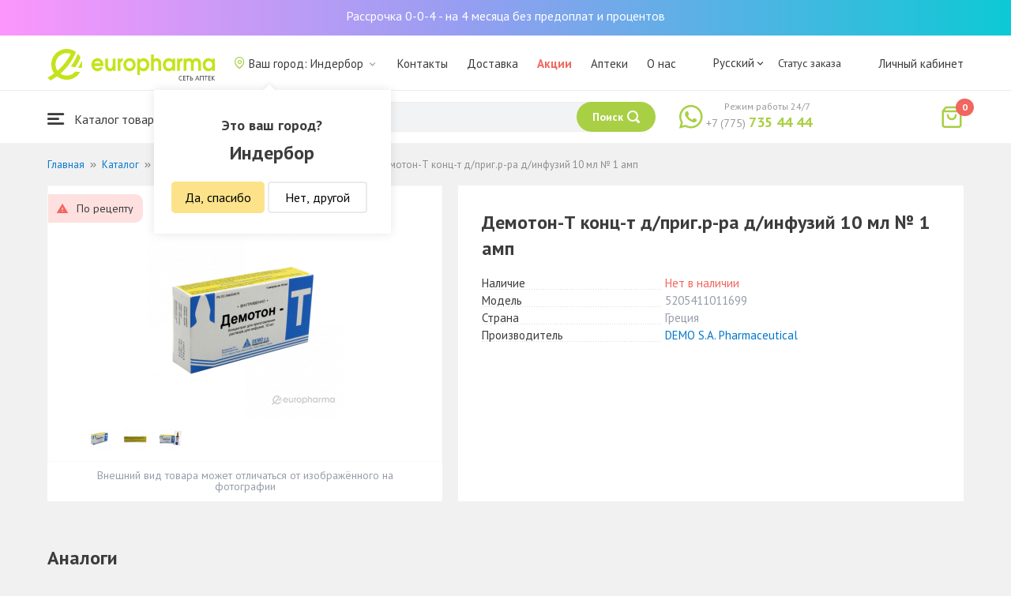

--- FILE ---
content_type: text/html; charset=UTF-8
request_url: https://inderbor.europharma.kz/demoton-t-konts-t-dprigr-ra-dinfuziy-10-ml-no-1-amp
body_size: 20216
content:
<!DOCTYPE html>
<html lang="ru">
<head>
    <title>Купить Демотон-Т конц-т д/приг.р-ра д/инфузий 10 мл № 1 амп — Europharma</title>
    <meta charset="UTF-8">
    <meta http-equiv="X-UA-Compatible" content="IE=edge">
    <meta name="viewport" content="width=device-width, initial-scale=1.0, maximum-scale=1.0, user-scalable=no">
    <meta name="csrf-param" content="_csrf-frontend">
<meta name="csrf-token" content="sUnUAhm2V8-dwQWdE5esL1y7lV6BIJ7zNeb4E4RiMD_GArlhUYMCrPiwMNRU8Oh1JtDDDetJ97tNs6wqtQ5zbg==">
    <meta name="msapplication-TileColor" content="#444c57">
    <meta name="theme-color" content="#444c57">
    <link rel="apple-touch-icon" sizes="180x180" href="/apple-touch-icon.png">
    <link rel="icon" type="image/png" sizes="32x32" href="/favicon-32x32.png">
    <link rel="icon" type="image/png" sizes="16x16" href="/favicon-16x16.png">
    <link rel="manifest" href="/site.webmanifest">
    <link rel="mask-icon" href="/safari-pinned-tab.svg" color="#444c57">
    <!-- Google Tag Manager -->
<script>(function(w,d,s,l,i){w[l]=w[l]||[];w[l].push({'gtm.start':
            new Date().getTime(),event:'gtm.js'});var f=d.getElementsByTagName(s)[0],
        j=d.createElement(s),dl=l!='dataLayer'?'&l='+l:'';j.async=true;j.src=
        'https://www.googletagmanager.com/gtm.js?id='+i+dl;f.parentNode.insertBefore(j,f);
    })(window,document,'script','dataLayer','GTM-TQXCMS76');</script>
<!-- End Google Tag Manager -->    <meta name="facebook-domain-verification" content="kq2fcjzrhyg23reuplpzy4kvu31uvy" />
<!-- Facebook Pixel Code -->
<script>
    !function(f,b,e,v,n,t,s)
    {if(f.fbq)return;n=f.fbq=function(){n.callMethod?
        n.callMethod.apply(n,arguments):n.queue.push(arguments)};
        if(!f._fbq)f._fbq=n;n.push=n;n.loaded=!0;n.version='2.0';
        n.queue=[];t=b.createElement(e);t.async=!0;
        t.src=v;s=b.getElementsByTagName(e)[0];
        s.parentNode.insertBefore(t,s)}(window, document,'script',
        'https://connect.facebook.net/en_US/fbevents.js');
    fbq('init', '168795622113670');
    fbq('track', 'PageView');
</script>
<noscript><img height="1" width="1" style="display:none"
               src="https://www.facebook.com/tr?id=168795622113670&ev=PageView&noscript=1"
    /></noscript>
<!-- End Facebook Pixel Code -->    <meta name="description" content="Демотон-Т конц-т д/приг.р-ра д/инфузий 10 мл № 1 амп. Наличие в аптеке, отзывы, инструкция по применению. Круглосуточная доставка лекарств по г. Индербор.">
<link href="https://inderbor.europharma.kz/demoton-t-konts-t-dprigr-ra-dinfuziy-10-ml-no-1-amp" rel="canonical">
<link href="/css/reset.css?v=1612010887" rel="stylesheet">
<link href="/css/pt.sans.css?v=1612010887" rel="stylesheet">
<link href="/css/font.europharm.css?v=1718661875" rel="stylesheet">
<link href="/css/icomoon.css?v=1612010887" rel="stylesheet">
<link href="/css/animate.css?v=1612010887" rel="stylesheet">
<link href="/css/app.css?v=1762341886" rel="stylesheet">
<link href="/css/search.css?v=1730239379" rel="stylesheet">
<link href="/css/wc.css?v=1612010887" rel="stylesheet">
<link href="/css/main.css?v=1697385211" rel="stylesheet">
<link href="/css/product.css?v=1762341886" rel="stylesheet">
<link href="/css/media.css?v=1762341886" rel="stylesheet">
<link href="/assets/f44ec9ac/css/lightslider.css?v=1477363816" rel="stylesheet">
<link href="/assets/328bbebb/css/lightgallery.css?v=1604727095" rel="stylesheet">
<script>var inputmask_69a2315d = {"mask":"+7(999)999-99-99"};</script></head>
<body>
<script>var digiScript = document.createElement('script');
            digiScript.src = '//cdn.diginetica.net/4365/client.js';
            digiScript.defer = true;
            digiScript.async = true;
            document.body.appendChild(digiScript);</script><!-- Google Tag Manager (noscript) -->
<noscript><iframe src="https://www.googletagmanager.com/ns.html?id=GTM-TQXCMS76"
                  height="0" width="0" style="display:none;visibility:hidden"></iframe></noscript>
<!-- End Google Tag Manager (noscript) -->

        <a class="bcc-header" href="/bcc-rassrochka">Рассрочка 0-0-4 - на 4 месяца без предоплат и процентов</a>
        <header class="header">
        <div class="header__top">
            <div class="header__top__inner">
                <div class="header__logo">
                    <a class="logo__link" href="/">
                        <img class="logo__img" src="/images/europharma_ru.svg" alt="">
                    </a>
                </div>
                <ul class="top-menu">
                    <li class="top-menu__item">
                        <div class="current-city popup-trigger">
                            <i class="current-city__icon_map icon-old-map-pin"></i>
                            <span class="current-city__name">Ваш город: Индербор</span>
                            <i class="current-city__icon_arrow icon-old-arrow_down"></i>
                        </div>
                                                    <div class="city-confirm">
                                <div class="city-confirm__arrow"></div>
                                <div class="city-confirm__title">Это ваш город?</div>
                                <div class="city-confirm__city-title">Индербор</div>
                                <div class="city-confirm__footer">
                                    <button class="city-confirm__btn-confirm">Да, спасибо</button>
                                    <button class="city-confirm__btn-cancel">Нет, другой</button>
                                </div>
                            </div>
                                            </li>
                    <li class="top-menu__item">
                        <a class="top-menu__link" href="/contacts">Контакты</a>
                    </li>
                    <li class="top-menu__item">
                        <a class="top-menu__link" href="/delivery">Доставка</a>
                    </li>
                    <li class="top-menu__item">
                        <a class="top-menu__link top-menu__link--red" href="/catalog?segment=special" target="_blank">Акции</a>
                    </li>
                    <li class="top-menu__item">
                        <a class="top-menu__link" href="/map">Аптеки</a>
                    </li>
                    <li class="top-menu__item">
                        <a class="top-menu__link"  href="https://aqnietgroup.com/" target="_blank">О нас</a>
                    </li>
                </ul>
                <div class="top-menu__review-dropdown">
                    <div class="top-menu__review-dropdown-content">
                        <div class="top-menu__review-dropdown-logo">
                            <img class="top-menu__review-dropdown-logo-img" src="/images/logo.png" alt="logo">
                            <div class="top-menu__review-dropdown-content-body">
                                <h3 class="top-menu__review-dropdown-header">О нас</h3>
                                <p class="top-menu__review-dropdown-text">Все, что Вы хотите знать о нашей компании.</p>
                            </div>
                        </div>
                        <ul class="top-menu__review-dropdown-list">
                            <li class="top-menu__review-dropdown-item"><a class="top-menu__review-dropdown-link" href="/review">Обзор</a></li>
                            <li class="top-menu__review-dropdown-item"><a class="top-menu__review-dropdown-link" href="/company">О компании</a></li>
                            <li class="top-menu__review-dropdown-item"><a class="top-menu__review-dropdown-link" href="/governance">Корп. управление</a></li>
                        </ul>
                        <ul class="top-menu__review-dropdown-list">
                            <li class="top-menu__review-dropdown-item"><a class="top-menu__review-dropdown-link" href="/press">Пресс-служба</a></li>
                            <li class="top-menu__review-dropdown-item"><a class="top-menu__review-dropdown-link" href="/adverts">Ваша реклама у нас</a></li>
                        </ul>
                        <ul class="top-menu__review-dropdown-list">
                            <li class="top-menu__review-dropdown-item"><a class="top-menu__review-dropdown-link" href="/career">Карьера</a></li>
                            <li class="top-menu__review-dropdown-item"><a class="top-menu__review-dropdown-link" href="/contacts">Контакты</a></li>
                        </ul>
                    </div>
                </div>
                <div class="language-switcher">
                    <div class="language-switcher__current">
                        <span class="language-switcher__current_label">Русский<i class="auth__icon_arrow icon-old-arrow_down"></i></span>
                        <span class="language-switcher__current_arrow"></span>
                    </div>
                    <div class="language-switcher__list">
                        <div class="language-switcher__arrow"></div>
                        <ul class="lang-switcher"><li class="lang-switcher__item active"><a class="lang-switcher__link" href="/ru/demoton-t-konts-t-dprigr-ra-dinfuziy-10-ml-no-1-amp">Русский</a></li>
<li class="lang-switcher__item"><a class="lang-switcher__link" href="/kz/demoton-t-konts-t-dprigr-ra-dinfuziy-10-ml-no-1-amp">Қазақша</a></li>
<li class="lang-switcher__item"><a class="lang-switcher__link" href="/en/demoton-t-konts-t-dprigr-ra-dinfuziy-10-ml-no-1-amp">English</a></li></ul>                    </div>
                </div>
                <div class="mainmenu-orderstatus">
                    <a class="top-menu__link" href="/t/check">Статус заказа</a>
                </div>
                <ul class="auth">
                                            <li class="auth__item">
                            <a class="auth__link" href="/login">Личный кабинет</span></a>
                        </li>
                                    </ul>
            </div>
        </div>
        <div class="header__bottom">
            <div class="header__bottom__inner">
                <div class="header__nav">
                    <nav class="nav">
                        <a class="nav__link js-dropdown-trigger" href="/catalog"><i class="nav__icon icon-menu"></i> Каталог товаров</a>
                        <ul class="menu dropdown-menu" role="menu">
        <li class="menu__item" data-submenu-id="catalog-73">
        <a href="/catalog/lekarstvennye-sredstva" class="menu__link">
            <i class="menu__icon icon-medicines"></i>
            <span>Лекарственные средства</span>
        </a>
                <div id="catalog-73" class="dropdown-submenu popover">
                        <ul class="submenu">
                                    <li class="submenu__item">
                        <a href="/catalog/zharoponizhayushchiye" class="submenu__link">Жаропонижающие</a>
                    </li>
                                    <li class="submenu__item">
                        <a href="/catalog/oporno-dvigatelnaya-sistema" class="submenu__link">Опорно-двигательная система</a>
                    </li>
                                    <li class="submenu__item">
                        <a href="/catalog/probiotiki-i-prebiotiki" class="submenu__link">Пробиотики и пребиотики</a>
                    </li>
                                    <li class="submenu__item">
                        <a href="/catalog/protivovirusnyye-preparaty" class="submenu__link">Противовирусные препараты</a>
                    </li>
                                    <li class="submenu__item">
                        <a href="/catalog/protivokashlevyye-preparaty" class="submenu__link">Противокашлевые препараты</a>
                    </li>
                                    <li class="submenu__item">
                        <a href="/catalog/recepturnye-preparaty" class="submenu__link">Рецептурные препараты</a>
                    </li>
                                    <li class="submenu__item">
                        <a href="/catalog/slabitelnye-preparaty" class="submenu__link">Слабительные препараты</a>
                    </li>
                                    <li class="submenu__item">
                        <a href="/catalog/spazmoliticeskie-preparaty" class="submenu__link">Спазмолитические препараты</a>
                    </li>
                                    <li class="submenu__item">
                        <a href="/catalog/lecenie-zabolevanij-mocepolovoj-sistemy" class="submenu__link">Лечение заболеваний мочеполовой системы</a>
                    </li>
                                    <li class="submenu__item">
                        <a href="/catalog/lecenie-zabolevanij-oporno-dvigatelnogo-apparata" class="submenu__link">Лечение заболеваний опорно-двигательного аппарата</a>
                    </li>
                            </ul>
                        <ul class="submenu">
                                    <li class="submenu__item">
                        <a href="/catalog/lecheniye-lor-zabolevaniy" class="submenu__link">Лечение лор заболеваний</a>
                    </li>
                                    <li class="submenu__item">
                        <a href="/catalog/lecenie-nevrologiceskih-narusenij" class="submenu__link">Лечение неврологических нарушений</a>
                    </li>
                                    <li class="submenu__item">
                        <a href="/catalog/lecenie-peceni" class="submenu__link">Лечение печени</a>
                    </li>
                                    <li class="submenu__item">
                        <a href="/catalog/lecenie-pocek" class="submenu__link">Лечение почек</a>
                    </li>
                                    <li class="submenu__item">
                        <a href="/catalog/lecenie-ran-i-ozogov" class="submenu__link">Лечение ран и ожогов</a>
                    </li>
                                    <li class="submenu__item">
                        <a href="/catalog/lecenie-saharnogo-diabeta" class="submenu__link">Лечение сахарного диабета</a>
                    </li>
                                    <li class="submenu__item">
                        <a href="/catalog/lecenie-serdecno-sosudistyh-zabolevanij" class="submenu__link">Лечение сердечно-сосудистых заболеваний</a>
                    </li>
                                    <li class="submenu__item">
                        <a href="/catalog/ginekologiceskie-preparaty" class="submenu__link">Гинекологические препараты</a>
                    </li>
                                    <li class="submenu__item">
                        <a href="/catalog/gormonalnye-preparaty" class="submenu__link">Гормональные препараты</a>
                    </li>
                                    <li class="submenu__item">
                        <a href="/catalog/onkologicheskiye-preparaty" class="submenu__link">Онкологические препараты</a>
                    </li>
                            </ul>
                        <ul class="submenu">
                                    <li class="submenu__item">
                        <a href="/catalog/analgetiki" class="submenu__link">Анальгетики</a>
                    </li>
                                    <li class="submenu__item">
                        <a href="/catalog/ot-parazitov" class="submenu__link">От паразитов</a>
                    </li>
                                    <li class="submenu__item">
                        <a href="/catalog/sredstva-ot-allergii" class="submenu__link">Средства от аллергии</a>
                    </li>
                                    <li class="submenu__item">
                        <a href="/catalog/preparaty-urologii-i-ginekologii" class="submenu__link">Препараты урологии и гинекологии</a>
                    </li>
                                    <li class="submenu__item">
                        <a href="/catalog/protivoastmaticeskie-preparaty" class="submenu__link">Противоастматические препараты</a>
                    </li>
                                    <li class="submenu__item">
                        <a href="/catalog/protivovospalitelnye-sredstva" class="submenu__link">Противовоспалительные средства</a>
                    </li>
                                    <li class="submenu__item">
                        <a href="/catalog/protivogribkovyye-sredstva" class="submenu__link">Противогрибковые средства</a>
                    </li>
                                    <li class="submenu__item">
                        <a href="/catalog/antibiotiki" class="submenu__link">Антибиотики</a>
                    </li>
                                    <li class="submenu__item">
                        <a href="/catalog/antiseptiki" class="submenu__link">Антисептики</a>
                    </li>
                                    <li class="submenu__item">
                        <a href="/catalog/dla-povysenia-immuniteta" class="submenu__link">Для повышения иммунитета</a>
                    </li>
                            </ul>
        </div>
            </li>
        <li class="menu__item" data-submenu-id="catalog-40">
        <a href="/catalog/vitaminy-i-bady" class="menu__link">
            <i class="menu__icon icon-vitamin-c"></i>
            <span>Витамины и БАДы</span>
        </a>
                <div id="catalog-40" class="dropdown-submenu popover">
                        <ul class="submenu">
                                    <li class="submenu__item">
                        <a href="/catalog/bady" class="submenu__link">БАДы</a>
                    </li>
                                    <li class="submenu__item">
                        <a href="/catalog/vitaminy-i-mineraly" class="submenu__link">Витамины и минералы</a>
                    </li>
                                    <li class="submenu__item">
                        <a href="/catalog/sport-i-fitnes" class="submenu__link">Спорт и фитнес</a>
                    </li>
                                    <li class="submenu__item">
                        <a href="/catalog/travy-i-fitocai" class="submenu__link">Травы и фиточаи</a>
                    </li>
                            </ul>
                        <ul class="submenu">
                            </ul>
                        <ul class="submenu">
                            </ul>
        </div>
            </li>
        <li class="menu__item" data-submenu-id="catalog-45">
        <a href="/catalog/izdelia-med-naznacenia" class="menu__link">
            <i class="menu__icon icon-stethoscope"></i>
            <span>Изделия мед. назначения</span>
        </a>
                <div id="catalog-45" class="dropdown-submenu popover">
                        <ul class="submenu">
                                    <li class="submenu__item">
                        <a href="/catalog/diagnosticeskie-testy" class="submenu__link">Диагностические тесты</a>
                    </li>
                                    <li class="submenu__item">
                        <a href="/catalog/lecebnyj-trikotaz" class="submenu__link">Лечебный трикотаж</a>
                    </li>
                                    <li class="submenu__item">
                        <a href="/catalog/medicinskie-izdelia" class="submenu__link">Медицинские изделия</a>
                    </li>
                                    <li class="submenu__item">
                        <a href="/catalog/medicinskie-instrumenty" class="submenu__link">Медицинские инструменты</a>
                    </li>
                                    <li class="submenu__item">
                        <a href="/catalog/meditsinskiye-pribory" class="submenu__link">Медицинские приборы</a>
                    </li>
                                    <li class="submenu__item">
                        <a href="/catalog/meditsinskiye-raskhodnyye-materialy" class="submenu__link">Медицинские расходные материалы</a>
                    </li>
                                    <li class="submenu__item">
                        <a href="/catalog/ortopediceskie-izdelia" class="submenu__link">Ортопедические изделия</a>
                    </li>
                                    <li class="submenu__item">
                        <a href="/catalog/perevazocnye-materialy" class="submenu__link">Перевязочные материалы</a>
                    </li>
                                    <li class="submenu__item">
                        <a href="/catalog/podushki-i-vorotniki" class="submenu__link">Подушки и воротники</a>
                    </li>
                                    <li class="submenu__item">
                        <a href="/catalog/tekhnicheskiye-sredstva-reabilitatsii" class="submenu__link">Технические средства реабилитации</a>
                    </li>
                            </ul>
                        <ul class="submenu">
                                    <li class="submenu__item">
                        <a href="/catalog/ukhod-za-bolnymi" class="submenu__link">Уход за больными</a>
                    </li>
                            </ul>
                        <ul class="submenu">
                            </ul>
        </div>
            </li>
        <li class="menu__item" data-submenu-id="catalog-74">
        <a href="/catalog/mat-i-ditya" class="menu__link">
            <i class="menu__icon icon-maternity-2"></i>
            <span>Мать и дитя</span>
        </a>
                <div id="catalog-74" class="dropdown-submenu popover">
                        <ul class="submenu">
                                    <li class="submenu__item">
                        <a href="/catalog/bytovaya-tekhnika" class="submenu__link">Бытовая техника</a>
                    </li>
                                    <li class="submenu__item">
                        <a href="/catalog/detskaa-mebel" class="submenu__link">Детская мебель</a>
                    </li>
                                    <li class="submenu__item">
                        <a href="/catalog/detskoye-pitaniye-i-kormleniye" class="submenu__link">Детское питание и кормление</a>
                    </li>
                                    <li class="submenu__item">
                        <a href="/catalog/odezda" class="submenu__link">Одежда</a>
                    </li>
                                    <li class="submenu__item">
                        <a href="/catalog/pitanie" class="submenu__link">Питание</a>
                    </li>
                                    <li class="submenu__item">
                        <a href="/catalog/tovary-dla-detej" class="submenu__link">Товары для детей</a>
                    </li>
                                    <li class="submenu__item">
                        <a href="/catalog/tovary-dla-mam" class="submenu__link">Товары для мам</a>
                    </li>
                            </ul>
                        <ul class="submenu">
                            </ul>
                        <ul class="submenu">
                            </ul>
        </div>
            </li>
        <li class="menu__item" data-submenu-id="catalog-71">
        <a href="/catalog/krasota-i-gigiena" class="menu__link">
            <i class="menu__icon icon-cream"></i>
            <span>Красота и гигиена</span>
        </a>
                <div id="catalog-71" class="dropdown-submenu popover">
                        <ul class="submenu">
                                    <li class="submenu__item">
                        <a href="/catalog/bytovaa-himia" class="submenu__link">Бытовая химия</a>
                    </li>
                                    <li class="submenu__item">
                        <a href="/catalog/gigiena-2" class="submenu__link">Гигиена</a>
                    </li>
                                    <li class="submenu__item">
                        <a href="/catalog/dermakosmetika" class="submenu__link">Дермакосметика</a>
                    </li>
                                    <li class="submenu__item">
                        <a href="/catalog/dlya-vanny-i-dusha" class="submenu__link">Для ванны и душа</a>
                    </li>
                                    <li class="submenu__item">
                        <a href="/catalog/zhenskaya-gigiyena" class="submenu__link">Женская гигиена</a>
                    </li>
                                    <li class="submenu__item">
                        <a href="/catalog/zagar-i-zashchita-ot-solntsa" class="submenu__link">Загар и защита от солнца</a>
                    </li>
                                    <li class="submenu__item">
                        <a href="/catalog/zasita-ot-nasekomyh" class="submenu__link">Защита от насекомых</a>
                    </li>
                                    <li class="submenu__item">
                        <a href="/catalog/muzhskaya-liniya" class="submenu__link">Мужская линия</a>
                    </li>
                                    <li class="submenu__item">
                        <a href="/catalog/optika" class="submenu__link">Оптика</a>
                    </li>
                                    <li class="submenu__item">
                        <a href="/catalog/parfyumeriya" class="submenu__link">Парфюмерия</a>
                    </li>
                            </ul>
                        <ul class="submenu">
                                    <li class="submenu__item">
                        <a href="/catalog/podarocnye-nabory" class="submenu__link">Подарочные наборы</a>
                    </li>
                                    <li class="submenu__item">
                        <a href="/catalog/uhod-za-volosami" class="submenu__link">Уход за волосами</a>
                    </li>
                                    <li class="submenu__item">
                        <a href="/catalog/uhod-za-licom" class="submenu__link">Уход за лицом</a>
                    </li>
                                    <li class="submenu__item">
                        <a href="/catalog/uhod-za-nogami" class="submenu__link">Уход за ногами</a>
                    </li>
                                    <li class="submenu__item">
                        <a href="/catalog/uhod-za-polostu-rta" class="submenu__link">Уход за полостью рта</a>
                    </li>
                                    <li class="submenu__item">
                        <a href="/catalog/uhod-za-rukami" class="submenu__link">Уход за руками</a>
                    </li>
                                    <li class="submenu__item">
                        <a href="/catalog/uhod-za-telom" class="submenu__link">Уход за телом</a>
                    </li>
                                    <li class="submenu__item">
                        <a href="/catalog/efirnyye-i-kosmeticheskiye-masla" class="submenu__link">Эфирные и косметические масла</a>
                    </li>
                            </ul>
                        <ul class="submenu">
                            </ul>
        </div>
            </li>
        <li class="menu__item menu__item--red">
        <a href="/recommendations?segment=available" class="menu__link">
            <i class="menu__icon icon-blog-news"></i>
            <span>Рекомендуем</span>
        </a>
    </li>
</ul>
                    </nav>
                </div>
                <div class="header__search" itemscope itemtype="http://schema.org/WebSite">
                    <meta itemprop="url" content="https://europharma.kz/"/>
<form class="search-form" action="/search" method="get" role="search" itemprop="potentialAction" itemscope="" itemtype="http://schema.org/SearchAction"><div class="form-group">
    <meta itemprop="target" content="https://europharma.kz/search?q={q}"/>
    <input type="text" id="search-form__input--jq" class="search-form__input" name="q" value="" itemprop="query-input" placeholder="Поиск лекарств и товаров" autocomplete="off" required>    <div class="search-box">
        <div class="search-box__body">
            <div class="search-box__left">
                <div class="search-box__block search-box__result">
                    <div class="search-box__heading">Результат поиска</div>
                    <div class="search-box__list"></div>
                </div>
                <div class="search-box__block search-box__sts">
                    <div class="search-box__heading">Часто искали</div>
                    <div class="search-box__list"></div>
                </div>
                <div class="search-box__block search-box__histories">
                    <div class="search-box__heading">История поиска</div>
                    <div class="search-box__list"></div>
                </div>
                <div class="search-box__block search-box__popular">
                    <div class="search-box__heading">Часто искали</div>
                    <div class="search-box__list"></div>
                </div>
            </div>
            <div class="search-box__right"></div>
        </div>
        <template id="templateSearchBoxItem">
            <div class="search-box__item">
                <a href="{url}" class="search-box__link">
                    <i class="search-box__icon icon-{icon}"></i>
                    {label}
                </a>
            </div>
        </template>
    </div>
    <div class="search-form__buttons">
        <div class="search-voice"></div>
        <img src="/images/search_loading.png" alt="" class="search-voice__loading">
        <button class="search-form__btn">
            <span class="search-form__label">Поиск</span>
            <i class="search-form__icon icon-search"></i>
        </button>
    </div>
</div>
<div class="search-back"></div>
</form>                </div>
                <div class="header__call">
                    <div class="call-widget">
                        <i class="call-widget__icon icon-whatsapp"></i>
                        <a class="call-widget__link" rel="nofollow" target="_blank" href="https://wa.me/77757354444">
                            <span class="call-widget__code">+7 (775)</span>
                            <span class="call-widget__phone">735 44 44</span>
                        </a>
                        <span class="call-widget__label">Режим работы 24/7</span>
                    </div>
                </div>
                <div class="header__cart">
                    <div class="cart-widget">
    <a class="cart-widget__link" rel="nofollow" href="/cart">
        <i class="cart-widget__icon icon-old-shopping-bag">
            <span id="cart-widget__count" class="cart-widget__count">0</span>
        </i>
        <span id="cart-widget__cost" class="cart-widget__cost"></span>
        <span class="cart-widget__currency cart-widget__currency--hidden"> ₸</span>
    </a>
</div>
                </div>
            </div>
        </div>
    </header>
<main class="main" role="main">
    <div class="container">
                    <ul class="breadcrumb" itemscope itemtype="http://schema.org/BreadcrumbList"><li class="breadcrumb__item" itemprop="itemListElement" itemscope itemtype="http://schema.org/ListItem"><a href="/" itemprop="item"><span itemprop="name">Главная</span></a><meta itemprop="position" content="1" /></li><li class="breadcrumb__item" itemprop="itemListElement" itemscope itemtype="http://schema.org/ListItem"><a href="/catalog" itemprop="item"><span itemprop="name">Каталог</span></a><meta itemprop="position" content="2" /></li><li class="breadcrumb__item" itemprop="itemListElement" itemscope itemtype="http://schema.org/ListItem"><a href="/catalog/vitaminy-i-bady" itemprop="item"><span itemprop="name">Витамины и БАДы</span></a><meta itemprop="position" content="3" /></li><li class="breadcrumb__item" itemprop="itemListElement" itemscope itemtype="http://schema.org/ListItem"><a href="/catalog/vitaminy-i-mineraly" itemprop="item"><span itemprop="name">Витамины и минералы</span></a><meta itemprop="position" content="4" /></li><li class="breadcrumb__item active" itemprop="itemListElement" itemscope itemtype="http://schema.org/ListItem"><span itemprop="name">Демотон-Т конц-т д/приг.р-ра д/инфузий 10 мл № 1 амп</span><meta itemprop="position" content="5" /></li></ul>                <div class="product sl-item" itemscope itemtype="http://schema.org/Product" data-id="6232" data-price="0">
    <div itemscope="" itemprop="offers" itemtype="http://schema.org/Offer">
    <meta content="0" itemprop="price">
    <meta content="KZT" itemprop="priceCurrency">
                <meta itemprop="availability" content="https://schema.org/OutOfStock" />
        <link itemprop="url" href="https://inderbor.europharma.kz/demoton-t-konts-t-dprigr-ra-dinfuziy-10-ml-no-1-amp" />
</div>
<meta itemprop="category" content="Витамины и минералы">
<meta itemprop="brand" content="DEMO S.A. Pharmaceutical">
<meta itemprop="image" content="https://st.europharma.kz/cache/product/6232/x800_5f02e39218b6a.png">
<meta itemprop="name" content="Демотон-Т конц-т д/приг.р-ра д/инфузий 10 мл № 1 амп">
<link itemprop="url" content="https://inderbor.europharma.kz/demoton-t-konts-t-dprigr-ra-dinfuziy-10-ml-no-1-amp">
<meta itemprop="description" content="Купить Демотон-Т конц-т д/приг.р-ра д/инфузий 10 мл № 1 амп. Наличие в аптеке, отзывы, инструкция по применению. Круглосуточная доставка лекарств." />
<meta itemprop="sku" content="00000001529" />
<meta itemprop="mpn" content="5205411011699" />    
    <div class="product-images">
        <div class="product-images__wpr">
                                            
<ul id="myGalleryID">
<li data-thumb="https://st.europharma.kz/cache/product/6232/x30_5f02e39218b6a.png" data-src="https://st.europharma.kz/cache/product/6232/x800_5f02e39218b6a.png"><img src="https://st.europharma.kz/cache/product/6232/x248_5f02e39218b6a.png" alt=""></li>
<li data-thumb="https://st.europharma.kz/cache/product/6232/gallery/x30_1529-2.png" data-src="https://st.europharma.kz/cache/product/6232/gallery/x800_1529-2.png"><img src="https://st.europharma.kz/cache/product/6232/gallery/x248_1529-2.png" alt=""></li>
<li data-thumb="https://st.europharma.kz/cache/product/6232/gallery/x30_1529-3.png" data-src="https://st.europharma.kz/cache/product/6232/gallery/x800_1529-3.png"><img src="https://st.europharma.kz/cache/product/6232/gallery/x248_1529-3.png" alt=""></li>
</ul>
                                                                                <div class="card-product-recipe card-product-recipe--open">
                        <div class="icon-warning card-product-recipe__icon"></div>
                        <div class="card-product-recipe__name">По рецепту</div>
                    </div>
                            </div>
        <div class="product-images__ps">Внешний вид товара может отличаться от изображённого на фотографии</div>
    </div>
    <div class="product-detail">
        <div class="product__head">
            <h1 class="product__title">Демотон-Т конц-т д/приг.р-ра д/инфузий 10 мл № 1 амп</h1>
        </div>
                <dl class="characteristic__list">
            <dt class="characteristic__item">
                <span>Наличие</span>
            </dt>
                            <dd class="characteristic__value product__available--no">Нет в наличии</dd>
                        <dt class="characteristic__item">
                <span>Модель</span>
            </dt>
            <dd class="characteristic__value">5205411011699</dd>
                        <dt class="characteristic__item">
                <span>Страна</span>
            </dt>
            <dd class="characteristic__value">Греция</dd>
                                    <dt class="characteristic__item">
                <span>Производитель</span>
            </dt>
            <dd class="characteristic__value"><a href="/manufacturer/demo-sa-pharmaceutical?sort=availability">DEMO S.A. Pharmaceutical</a></dd>
                    </dl>

            </div>
</div>
<div class="product-cart__related-products-wrapper">
            <div class="analogs">
    <div class="analogs__title">Аналоги</div>
    <div class="analogs__list">
                    <div class="analogs__item">
                <div class="analog-product">
                    <a href="/milgamma-rastvor-d-vnutrimyshech-vvedeniya-2-ml-no-5-amp">
                        <div class="analog-product__img_wrp">
                            <img class="analog-product__img" src="https://st.europharma.kz/cache/product/315/160x160_5f912a6d94bf9.png" alt="Мильгамма раствор д/ внутримышеч. введения 2 мл № 5 амп" title="Мильгамма раствор д/ внутримышеч. введения 2 мл № 5 амп">                        </div>
                        <div class="analog-product__tags">
                                                                                </div>
                    </a>
                    <div class="analog-product__title">
                        <a class="analog-product__link" href="/milgamma-rastvor-d-vnutrimyshech-vvedeniya-2-ml-no-5-amp">Мильгамма раствор д/ внутримышеч. введения 2 мл № 5 амп</a>
                    </div>
                    <div class="analog-product__prices">
                        <span class="analog-product__price">3 960</span>
                        <span class="analog-product__currency">₸</span>
                                            </div>
                    <div class="analog-product__actions">
                        <button class="analog-product__btn cart-add__btn" data-id="315" onclick="Analytics.productAddToCart()">В корзину</button>
                    </div>
                </div>
            </div>
            </div>
</div>
                <div class="related">
    <div class="related__title">С этим товаром покупают</div>
    <div class="related__list">
                    <div class="related__item">
                <div class="related__item-product">
                    <a href="/natriya-khlorid-09-100-ml-flak-2">
                        <div class="related__item-image-wrapper">
                            <img class="related__item-img" src="https://st.europharma.kz/cache/product/7971/160x160_4662.jpeg" alt="Натрия хлорид 0,9% 100 мл флак" title="Натрия хлорид 0,9% 100 мл флак">                        </div>
                        <div class="related__item-tags">
                                                                                </div>
                    </a>
                    <div class="related__item-title">
                        <a class="related__item-link" href="/natriya-khlorid-09-100-ml-flak-2">Натрия хлорид 0,9% 100 мл флак</a>
                    </div>
                    <div class="related__item-prices">
                        <span class="related__item-price">205</span>
                        <span class="related__item-currency">₸</span>
                                            </div>
                    <div class="related__item-actions">
                        <button class="related__item-btn cart-add__btn" data-id="7971" onclick="Analytics.productAddToCart()">В корзину</button>
                    </div>
                </div>
            </div>
                    <div class="related__item">
                <div class="related__item-product">
                    <a href="/natriya-khlorid-09-250-ml-flak">
                        <div class="related__item-image-wrapper">
                            <img class="related__item-img" src="https://st.europharma.kz/cache/product/21016/160x160_5fe03da7377d9.png" alt="Натрия хлорид 0,9% 250 мл флак" title="Натрия хлорид 0,9% 250 мл флак">                        </div>
                        <div class="related__item-tags">
                                                                                </div>
                    </a>
                    <div class="related__item-title">
                        <a class="related__item-link" href="/natriya-khlorid-09-250-ml-flak">Натрия хлорид 0,9% 250 мл флак</a>
                    </div>
                    <div class="related__item-prices">
                        <span class="related__item-price">240</span>
                        <span class="related__item-currency">₸</span>
                                            </div>
                    <div class="related__item-actions">
                        <button class="related__item-btn cart-add__btn" data-id="21016" onclick="Analytics.productAddToCart()">В корзину</button>
                    </div>
                </div>
            </div>
                    <div class="related__item">
                <div class="related__item-product">
                    <a href="/shprits-5-ml-3-kh-komp-22g-bioject">
                        <div class="related__item-image-wrapper">
                            <img class="related__item-img" src="https://st.europharma.kz/cache/product/16350/160x160_32112.jpeg" alt="Шприц 5 мл, 3-х комп. 22G (Bioject)" title="Шприц 5 мл, 3-х комп. 22G (Bioject)">                        </div>
                        <div class="related__item-tags">
                                                                                </div>
                    </a>
                    <div class="related__item-title">
                        <a class="related__item-link" href="/shprits-5-ml-3-kh-komp-22g-bioject">Шприц 5 мл, 3-х комп. 22G (Bioject)</a>
                    </div>
                    <div class="related__item-prices">
                        <span class="related__item-price">25</span>
                        <span class="related__item-currency">₸</span>
                                            </div>
                    <div class="related__item-actions">
                        <button class="related__item-btn cart-add__btn" data-id="16350" onclick="Analytics.productAddToCart()">В корзину</button>
                    </div>
                </div>
            </div>
            </div>
</div>    </div>

    <div class="product-tabs">
    <div class="tab-slider--nav">
        <ul class="tab-slider--tabs">
                            <li class="tab-slider--trigger active-tab" rel="tab1">Описание</li>
                                                                <li class="tab-slider--trigger " rel="tab4">Наличие в городах</li>
                    </ul>
    </div>
            <div class="product-tabs__content product-desc">
            <div class="tab-slider--container">
                                    <div id="tab1" class="tab-slider--body">
                        <h2>Описание</h2>
                                                <p><strong>Инструкция по медицинскому применению</strong></p><p><strong>лекарственного средства</strong></p><h2>ДЕМОТОН - Т<p><strong>ТОРГОВОЕ НАЗВАНИЕ</strong></p></h2><h2>ДЕМОТОН – Т<p><strong> </strong></p><p><strong>МЕЖДУНАРОДНОЕ НЕПАТЕНТОВАННОЕ НАЗВАНИЕ</strong></p><p>НЕТ</p><p><strong>ЛЕКАРСТВЕННАЯ ФОРМА</strong></p><p>КОНЦЕНТРАТ ДЛЯ ПРИГОТОВЛЕНИЯ РАСТВОРА ДЛЯ ИНФУЗИЙ 10 МЛ</p><p><strong>СОСТАВ</strong></p><p>10 МЛ РАСТВОРА СОДЕРЖИТ</p><p><i>АКТИВНЫЕ ВЕЩЕСТВА: </i>ПИРИДОКСИНА ГИДРОХЛОРИД 25 МГ</p><p>                                   ТИАМИНА ГИДРОХЛОРИД 75 МГ</p><p>                                   ЦИАНОКОБАЛАМИН 0,75 МГ</p><p>                                   РЕТИНОЛА ПАЛЬМИТАТ 4,50 (15000 МЕ)</p><p>                                   РИБОФЛАВИН  10 МГ</p><p>                                   НИКОТИНАМИД 125 МГ</p><p>                                   ДЕКСПАНТЕНОЛ            30 МГ</p><p>                                      ЭРГОКАЛЬЦИФЕРОЛ В ПОЛИСОРБАТЕ 80  0,025 МГ (1000 МЕ)</p><p>                                   DL-АЛЬФА-ТОКОФЕРОЛА АЦЕТАТ  10,00 (10 МЕ),</p><p><i>ВСПОМОГАТЕЛЬНЫЕ ВЕЩЕСТВА: </i>БЕНЗИЛОВЫЙ СПИРТ, ЭТАНОЛАМИД КИСЛОТЫ ГЕНТИЗИНОВОЙ, ПОЛИСОРБАТ 80, ВОДА ДЛЯ ИНЪЕКЦИЙ.</p><p><strong>ОПИСАНИЕ</strong></p><p>ПРОЗРАЧНЫЙ РАСТВОР ОРАНЖЕВО-ЖЕЛТОВАТОГО ЦВЕТА СО СПЕЦИФИЧЕСКИМ ЗАПАХОМ.</p><p><strong>Ф</strong><strong>АРМАКОТЕРАПЕВТИЧЕСКАЯ ГРУППА</strong></p><p>ПОЛИВИТАМИНЫ.</p><p>КОД АТС А11BA</p><p><strong>ФАРМАКОЛОГИЧЕСКИЕ СВОЙСТВА</strong></p><p><strong><i>ФАРМАКОКИНЕТИКА</i></strong><i></i></p><p><i>ПИРИДОКСИНА ГИДРОХЛОРИД</i> ПОСЛЕ ВНУТРИМЫШЕЧНОЙ ИНЪЕКЦИИ БЫСТРО АБСОРБИРУЕТСЯ В КРОВЯНОЕ РУСЛО  И РАСПРЕДЕЛЯЕТСЯ В ОРГАНИЗМЕ. ОКОЛО 80% ВИТАМИНА СВЯЗЫВАЕТСЯ С БЕЛКАМИ ПЛАЗМЫ КРОВИ. ПИРИДОКСИН РАСПРЕДЕЛЯЕТСЯ ВО ВСЕМ ОРГАНИЗМЕ, ПРОХОДИТ ЧЕРЕЗ ПЛАЦЕНТУ И ОБНАРУЖИВАЕТСЯ В МАТЕРИНСКОМ МОЛОКЕ, ДЕПОНИРУЕТСЯ В ПЕЧЕНИ. ВЫВОДИТСЯ С МОЧОЙ. ПЕРИОД ВЫВЕДЕНИЯ СОСТАВЛЯЕТ ОТ 15 ДО 20 ДНЕЙ.</p><p><i>ТИАМИН</i> МЕТАБОЛИЗИРУЕТСЯ В ПЕЧЕНИ, МЕТАБОЛИТЫ ВЫВОДЯТСЯ С МОЧОЙ. ТИАМИН ПРОНИКАЕТ ЧЕРЕЗ ГЕМАТОЭНЦЕФАЛИЧЕСКИЙ, ПЛАЦЕНТАРНЫЙ БАРЬЕРЫ, ОБНАРУЖИВАЕТСЯ В МАТЕРИНСКОМ МОЛОКЕ. В СЛУЧАЕ ПЕРЕДОЗИРОВКИ ТИАМИНОМ, ПРЕПАРАТ ВЫВОДИТСЯ С МОЧОЙ И ПОТОМ В НЕИЗМЕНЕННОМ ВИДЕ.</p><p><i>ЦИАНОКОБАЛАМИН</i> СВЯЗЫВАЕТСЯ С БЕЛКАМИ ПЛАЗМЫ И 90% НАКАПЛИВАЕТСЯ В ПЕЧЕНИ. ПЕРИОД ВЫВЕДЕНИЯ СОСТАВЛЯЕТ ОКОЛО 6  ЧАСОВ. МАКСИМАЛЬНАЯ КОНЦЕНТРАЦИЯ В СЫВОРОТКЕ КРОВИ ДОСТИГАЕТСЯ ЧЕРЕЗ ЧАС ПОСЛЕ ВВЕДЕНИЯ ПРЕПАРАТА. ПРЕПАРАТ МЕТАБОЛИЗИРУЕТСЯ В ПЕЧЕНИ И ВЫВОДИТЬСЯ С ЖЕЛЧЬЮ. ИЗБЫТОК ЦИАНОКОБАЛАМИНА В НЕИЗМЕНЕННОМ ВИДЕ ВЫВОДИТЬСЯ С МОЧОЙ.</p><p><i>РЕТИНОЛА ПАЛЬМИТАТ</i> ВСАСЫВАЕТСЯ ПОЧТИ ПОЛНОСТЬЮ. РАСПРЕДЕЛЯЕТСЯ В ОРГАНИЗМЕ НЕРАВНОМЕРНО: НАИБОЛЬШЕЕ КОЛИЧЕСТВО НАХОДИТСЯ В ПЕЧЕНИ И СЕТЧАТКЕ, МЕНЬШЕЕ — В ПОЧКАХ, СЕРДЦЕ, ЖИРОВЫХ ДЕПО, ЛЕГКИХ, ЛАКТИРУЮЩЕЙ МОЛОЧНОЙ ЖЕЛЕЗЕ, В НАДПОЧЕЧНИКАХ И ДРУГИХ ЖЕЛЕЗАХ ВНУТРЕННЕЙ СЕКРЕЦИИ. В ПРОЦЕССЕ МЕТАБОЛИЗМА ОБРАЗУЮТСЯ РЕТИНИЛПАЛЬМИТАТ, РЕТИНОЛ, РЕТИНАЛЬ И РЕТИНОЕВАЯ КИСЛОТА. МЕТАБОЛИТЫ  ВЫДЕЛЯЮТСЯ ГЕПАТОЦИТАМИ В СОСТАВЕ ЖЕЛЧИ, С МОЧОЙ. С КАЛОМ ВЫДЕЛЯЕТСЯ НЕ БОЛЕЕ 10% ОТ ВВЕДЕННОГО КОЛИЧЕСТВА.</p><p><i>РИБОФЛАВИН</i> БЫСТРО ВСАСЫВАЕТСЯ И ВЫДЕЛЯЕТСЯ В МОЧУ ЧАСТИЧНО В КАЧЕСТВЕ МЕТАБОЛИТОВ. ПРИ УВЕЛИЧЕНИИ ДОЗЫ, БОЛЬШАЯ ЧАСТЬ ПРЕПАРАТА В НЕИЗМЕНЕННОМ ВИДЕ ВЫВОДИТСЯ С МОЧОЙ.</p><p><i>НИКОТИНАМИД</i> БЫСТРО РАСПРЕДЕЛЯЕТСЯ ВО ВСЕ ТКАНИ. ПРОНИКАЕТ ЧЕРЕЗ ПЛАЦЕНТАРНЫЙ БАРЬЕР И В ГРУДНОЕ МОЛОКО. МЕТАБОЛИЗИРУЕТСЯ В ПЕЧЕНИ С ОБРАЗОВАНИЕМ НИКОТИНАМИДА-N-МЕТИЛНИКОТИНАМИДА. ВЫВОДИТСЯ ПОЧКАМИ.</p><p>БИОДОСТУПНОСТЬ <i>ДЕКСПАНТЕНОЛА</i> ВЫСОКАЯ. СВЯЗЫВАЕТСЯ С БЕЛКАМИ ПЛАЗМЫ, ГЛАВНЫМ ОБРАЗОМ С БЕТА-ГЛОБУЛИНОМ И АЛЬБУМИНОМ. <br>ВЫВОДИТСЯ В НЕИЗМЕНЕННОМ ВИДЕ: С МОЧЕЙ - 70%, С КАЛОВЫМИ МАССАМИ - 30%.</p><p><i>Э</i><i>РГОКАЛЬЦИФЕРОЛ</i> ПОДВЕРГАЕТСЯ МЕТАБОЛИЗМУ, ПРЕВРАЩАЯСЬ В АКТИВНЫЕ МЕТАБОЛИТЫ: В ПЕЧЕНИ - В КАЛЬЦИДОЛ, В ПОЧКАХ - ИЗ КАЛЬЦИДОЛА В КАЛЬЦИТРИОЛ. В БОЛЬШОМ КОЛИЧЕСТВЕ НАКАПЛИВАЕТСЯ В КОСТЯХ, В МЕНЬШЕМ - В ПЕЧЕНИ, МЫШЦАХ, КРОВИ, ТОНКОЙ КИШКЕ, ОСОБЕННО ДОЛГО СОХРАНЯЕТСЯ В ЖИРОВОЙ ТКАНИ. ЭРГОКАЛЬЦИФЕРОЛ И ЕГО МЕТАБОЛИТЫ ВЫВОДЯТСЯ С ЖЕЛЧЬЮ, НЕЗНАЧИТЕЛЬНОЕ КОЛИЧЕСТВО - ПОЧКАМИ.</p><p>В ПРОЦЕССЕ ВСАСЫВАНИЯ <i>DL-Α-ТОКОФЕРОЛА АЦЕТАТ</i>  ОБРАЗУЕТ КОМПЛЕКС С ЛИПОПРОТЕИДАМИ. ДЛЯ АБСОРБЦИИ НЕОБХОДИМО НАЛИЧИЕ ЖЕЛЧНЫХ КИСЛОТ. СВЯЗЫВАЕТСЯ С АЛЬФА1- И БЕТА-ЛИПОПРОТЕИДАМИ, ЧАСТИЧНО - С СЫВОРОТОЧНЫМ АЛЬБУМИНОМ. ПРИ НАРУШЕНИИ ОБМЕНА БЕЛКОВ ТРАНСПОРТ ЗАТРУДНЯЕТСЯ. CMAX ДОСТИГАЕТСЯ ЧЕРЕЗ 4 Ч. ДЕПОНИРУЕТСЯ В НАДПОЧЕЧНИКАХ, ГИПОФИЗЕ, СЕМЕННИКАХ, ЖИРОВОЙ И МЫШЕЧНОЙ ТКАНИ, ЭРИТРОЦИТАХ, ПЕЧЕНИ. БОЛЕЕ 90% ВЫВОДИТСЯ С ЖЕЛЧЬЮ, 6% - ПОЧКАМИ.</p><p><strong><i>ФАРМАКОДИНАМИКА</i></strong></p><p>ПРЕПАРАТ ДЕМОТОН - T ЯВЛЯЕТСЯ ОТЛИЧНОЙ КОМБИНАЦИЕЙ ЖИРОРАСТВОРИМЫХ И ВОДОРАСТВОРИМЫХ ВИТАМИНОВ В ВОДНОМ РАСТВОРЕ.</p><p>ПРЕПАРАТ ДЕМОНСТРИРУЕТ БОЛЕЕ ВЫСОКИЙ ФАРМАКОЛОГИЧЕСКИЙ ЭФФЕКТ, ЧЕМ ПРИЕМ ДАННЫХ ВИТАМИНОВ ПО ОТДЕЛЬНОСТИ. НЕЙРОТРОПНЫЕ ВИТАМИНЫ ГРУППЫ В ОКАЗЫВАЮТ БЛАГОПРИЯТНОЕ ВОЗДЕЙСТВИЕ НА ВОСПАЛИТЕЛЬНЫЕ И ДЕГЕНЕРАТИВНЫЕ ЗАБОЛЕВАНИЯ НЕРВНОЙ СИСТЕМЫ И ДВИГАТЕЛЬНОГО АППАРАТА, В ВЫСОКИХ ДОЗАХ ОБЛАДАЮТ АНАЛЬГЕТИЧЕСКИМ СВОЙСТВОМ, СПОСОБСТВУЮТ УСИЛЕНИЮ КРОВОТОКА И НОРМАЛИЗУЮТ РАБОТУ НЕРВНОЙ СИСТЕМЫ И ПРОЦЕСС КРОВЕТВОРЕНИЯ.</p><p>ВИТАМИН В1<i> </i>(ТИАМИНА ГИДРОХЛОРИД) В ОРГАНИЗМЕ ЧЕЛОВЕКА В РЕЗУЛЬТАТЕ ПРОЦЕССОВ ФОСФОРИЛИРОВАНИЯ ПРЕВРАЩАЕТСЯ В КОКАРБОКСИЛАЗУ, КОТОРАЯ ЯВЛЯЕТСЯ КОФЕРМЕНТОМ МНОГИХ ФЕРМЕНТНЫХ РЕАКЦИЙ. ВИТАМИН В1  ОКАЗЫВАЕТ ВЛИЯНИЕ НА  ПРОВЕДЕНИЕ НЕРВНОГО ИМПУЛЬСА В СИНАПСАХ. </p><p>ВИТАМИН В6  (ПИРИДОКСИН) ИГРАЕТ ВАЖНУЮ РОЛЬ В ОБМЕНЕ ВЕЩЕСТВ И  НЕОБХОДИМ ДЛЯ НОРМАЛЬНОГО ФУНКЦИОНИРОВАНИЯ ЦЕНТРАЛЬНОЙ И ПЕРИФЕРИЧЕСКОЙ НЕРВНОЙ СИСТЕМЫ.</p><p>ВИТАМИН В12<i> </i> (ЦИАНОКОБАЛАМИН) УЧАСТВУЕТ В ПРОЦЕССАХ ТРАНСМЕТИЛИРОВАНИЯ, ПЕРЕНОСЕ ВОДОРОДА, ОБРАЗОВАНИИ МЕТИОНИНА, НУКЛЕИНОВЫХ КИСЛОТ, ХОЛИНА, КРЕАТИНА. ВИТАМИН В12 ОКАЗЫВАЕТ БЛАГОПРИЯТНОЕ ВЛИЯНИЕ НА ФУНКЦИЮ НЕРВНОЙ СИСТЕМЫ, УЛУЧШАЕТ РАБОТУ МОЗГА, УЧАСТВУЕТ В ОБРАЗОВАНИИ ФЕРМЕНТА, НЕОБХОДИМОГО ДЛЯ ПРОДУКЦИИ ЛИПОПРОТЕИДА В МИЕЛИНОВОЙ ТКАНИ.</p><p>РЕТИНОЛА ПАЛЬМИТАТ ВОСПОЛНЯЕТ ДЕФИЦИТ ВИТАМИНА А. ВСЛЕДСТВИЕ БОЛЬШОГО КОЛИЧЕСТВА НЕНАСЫЩЕННЫХ СВЯЗЕЙ АКТИВИРУЕТ ОКИСЛИТЕЛЬНО-ВОССТАНОВИТЕЛЬНЫЕ ПРОЦЕССЫ, СТИМУЛИРУЕТ СИНТЕЗ ПУРИНОВЫХ И ПИРИМИДИНОВЫХ ОСНОВАНИЙ, УЧАСТВУЕТ В ЭНЕРГООБЕСПЕЧЕНИИ МЕТАБОЛИЗМА, СОЗДАВАЯ БЛАГОПРИЯТНЫЕ УСЛОВИЯ ДЛЯ СИНТЕЗА АТФ. ПОВЫШАЕТ СИНТЕЗ БЕЛКА В ХРЯЩЕВОЙ И КОСТНОЙ ТКАНИ, ЧТО ОПРЕДЕЛЯЕТ РОСТ КОСТЕЙ И ХРЯЩЕЙ. СТИМУЛИРУЕТ ЭПИТЕЛИЗАЦИЮ И ПРЕДОТВРАЩАЕТ ИЗБЫТОЧНОЕ ОРОГОВЕНИЕ ЭПИТЕЛИЯ (ГИПЕРКЕРАТОЗ). РЕГУЛИРУЕТ НОРМАЛЬНУЮ ФУНКЦИЮ ПЛОСКОГО ЭПИТЕЛИЯ, ВЫПОЛНЯЮЩЕГО БАРЬЕРНУЮ РОЛЬ, ПОВЫШАЕТ РЕЗИСТЕНТНОСТЬ ОРГАНИЗМА К ИНФЕКЦИИ. УСИЛИВАЕТ ОБРАЗОВАНИЕ АНТИТЕЛ И АКТИВИРУЕТ ФАГОЦИТОЗ.</p><p>ВИТАМИН В2 (РИБОФЛАВИН) ДЕЙСТВУЕТ В ОРГАНИЗМЕ КАК КОФЕРМЕНТ В ФОРМЕ ФЛАВИНАДЕНИНДИНУКЛЕОТИДА И ФЛАВИНМОНОНУКЛЕОТИДА, КОТОРЫЕ ИГРАЮТ ВАЖНУЮ РОЛЬ В МЕТАБОЛИЗМЕ ТКАНЕЙ ДЫХАТЕЛЬНОЙ СИСТЕМЫ. НЕДОСТАТОК ВИТАМИНОВ ГРУППЫ В ПРИВОДИТ К СНИЖЕНИЮ СОПРОТИВЛЯЕМОСТИ ОРГАНИЗМА В ИНФЕКЦИЯМ.</p><p>НИКОТИНАМИД ИСПОЛЬЗУЕТСЯ ОРГАНИЗМОМ КАК ИСТОЧНИК НИАЦИНА. ЭТОТ ВАЖНЫЙ ВИТАМИН ИГРАЕТ ВАЖНУЮ РОЛЬ В МЕТАБОЛИЗМЕ ЛИПИДОВ, ТКАНЕЙ ДЫХАТЕЛЬНОЙ СИСТЕМЫ И ГЛИКОГЕНОЛИЗЕ.</p><p>В ОБЩЕМ, ДАННЫЙ КОМПЛЕКС ВИТАМИНОВ ОКАЗЫВАЕТ КАТАЛИТИЧЕСКОЕ ДЕЙСТВИЕ НА ОБМЕН УГЛЕВОДОРОДОВ И НЕОБХОДИМ ДЛЯ НОРМАЛЬНОГО ФУНКЦИОНИРОВАНИЯ ЦЕНТРАЛЬНОЙ НЕРВНОЙ СИСТЕМЫ, ЩИТОВИДНОЙ ЖЕЛЕЗЫ, ПЕЧЕНИ И ОРГАНОВ КРОВЕТВОРЕНИЯ, ЖЕЛУДОЧНО-КИШЕЧНОГО ТРАКТА.</p><p>ВИТАМИН Е (DL-Α-ТОКОФЕРОЛА АЦЕТАТ) ОБЛАДАЕТ АНТИОКИСЛИТЕЛЬНЫМИ СВОЙСТВАМИ, ЗАЩИЩАЕТ КОМПОНЕНТЫ КЛЕТОК ОТ ОКИСЛЕНИЯ И ПРЕДОТВРАЩАЕТ ФОРМИРОВАНИЕ ТОКСИЧЕСКИХ ПРОДУКТОВ ОКИСЛЕНИЯ; СОХРАНЯЕТ ЦЕЛОСТНОСТЬ СТЕНОК КРАСНЫХ КЛЕТОК КРОВИ И ЗАЩИЩАЕТ ИХ ПРОТИВ ГЕМОЛИЗА.</p><p>ВИТАМИН D (ЭРГОКАЛЬЦИФЕРОЛ) ЖИРОРАСТВОРИМЫЙ ВИТАМИН. РЕГУЛИРУЕТ ОБМЕН КАЛЬЦИЯ И ФОСФОРА В ОРГАНИЗМЕ. ЕГО АКТИВНЫЕ МЕТАБОЛИТЫ  ЛЕГКО ПРОНИКАЮТ ЧЕРЕЗ КЛЕТОЧНЫЕ МЕМБРАНЫ И СВЯЗЫВАЮТСЯ В КЛЕТКАХ ОРГАНОВ-МИШЕНЕЙ СО СПЕЦИАЛЬНЫМИ РЕЦЕПТОРАМИ, ЧТО СПОСОБСТВУЕТ АКТИВАЦИИ СИНТЕЗА КАЛЬЦИЙСВЯЗЫВАЮЩИХ БЕЛКОВ, ОБЛЕГЧЕНИЮ ВСАСЫВАНИЯ КАЛЬЦИЯ И ФОСФОРА, А ТАКЖЕ УВЕЛИЧЕНИЮ ЗАХВАТА КОСТНОЙ ТКАНЬЮ И ПРЕДОТВРАЩЕНИЮ РЕЗОРБЦИИ ИХ ИЗ КОСТНОЙ ТКАНИ.</p><p>ДЕКСПАНТЕНОЛ ЭТО СПИРТОВЫЙ АНАЛОГ D-ПАНТОТЕНОВОЙ КИСЛОТЫ, КОТОРАЯ ЯВЛЯЕТСЯ СОСТАВЛЯЮЩЕЙ ЧАСТЬЮ КОФЕРМЕНТА АЦЕТИЛ-КОА, КОТОРЫЙ ВЫПОЛНЯЕТ ВАЖНУЮ РОЛЬ В МЕТАБОЛИЗМЕ ВСЕХ КЛЕТОК.</p><p>ОКАЗЫВАЕТ ВЫРАЖЕННОЕ ВЛИЯНИЕ НА ОБРАЗОВАНИЕ И ФУНКЦИЮ ЭПИТЕЛИАЛЬНОЙ ТКАНИ, ОБЛАДАЕТ НЕКОТОРОЙ ПРОТИВОВОСПАЛИТЕЛЬНОЙ АКТИВНОСТЬЮ.<strong></strong></p><p><strong> </strong></p><p><strong>ПОКАЗАНИЯ К ПРИМЕНЕНИЮ</strong></p><p><i>В СОСТАВЕ КОМПЛЕКСНОЙ ТЕРАПИИ</i></p><p>-           ПРЕД-  И ПОСЛЕОПЕРАЦИОННЫЙ ПЕРИОД</p><p>-           ЗАБОЛЕВАНИЯ  ЖЕЛУДОЧНО-КИШЕЧНОГО ТРАКТА, ЯЗВЕННЫЙ КОЛИТ</p><p>-           ПОЛИНЕВРИТЫ, НЕВРАЛГИИ</p><p>-           ПЕРИОД РЕКОНВАЛЕСЦЕНЦИИ ПОСЛЕ ИНФЕКЦИОННЫХ ЗАБОЛЕВАНИЙ С ЦЕЛЬЮ ПОВЫШЕНИЯ ИММУНИТЕТА</p><p>-           ЛЕЧЕНИЕ И ПРОФИЛАКТИКА  ГИПОВИТАМИНОЗА, ПОВЫШЕННАЯ ПОТРЕБНОСТЬ  В ВИТАМИНАХ (ГИПЕРТИРЕОЗ, ХРОНИЧЕСКИЙ АЛКОГОЛИЗМ,  НАРУШЕНИЯ ПИТАНИЯ)</p><p>-           В  ГЕРИАТРИИ - ПРЕСТАРЕЛЫМ БОЛЬНЫМ ЛЮДЯМ (НАЗНАЧАЮТ КАК ПРЕПАРАТ ВЫБОРА)</p><p><strong>СПОСОБ ПРИМЕНЕНИЯ И ДОЗЫ</strong></p><p><strong><i>ТОЛЬКО ДЛЯ ВНУТРИВЕННЫХ ИНФУЗИЙ!</i></strong></p><p>ВВОДИМАЯ ЕЖЕДНЕВНАЯ ДОЗА ЗАВИСИТ ОТ ВОЗРАСТА ПАЦИЕНТА:</p><p>ОТ 3 ДО 6-ТИ ЛЕТ  - 2 МЛ ПРЕПАРАТА РАЗВЕДЕННОГО В 100 МЛ 0,9% РАСТВОРА НАТРИЯ ХЛОРИДА ИЛИ 5% РАСТВОРЕ ДЕКСТРОЗЫ.</p><p>ОТ 6 ДО 12 ЛЕТ – 5 МЛ  ПРЕПАРАТА РАЗВЕДЕННОГО В 250 МЛ 0,9% РАСТВОРА НАТРИЯ ХЛОРИДА ИЛИ 5% РАСТВОРЕ ДЕКСТРОЗЫ.</p><p>ОТ 12 ДО 16 ЛЕТ – 10 МЛ (ОДНА АМПУЛА)  ПРЕПАРАТА РАЗВЕДЕННОГО В 500 МЛ 0,9% РАСТВОРА НАТРИЯ ХЛОРИДА ИЛИ 5% РАСТВОРЕ ДЕКСТРОЗЫ.</p><p>ОТ 16 ЛЕТ И СТАРШЕ 10 МЛ – 20 МЛ (ОДНА – ДВЕ АМПУЛЫ)  ПРЕПАРАТА РАЗВЕДЕННОГО В НЕ МЕНЕЕ 500 МЛ 0,9% РАСТВОРА НАТРИЯ ХЛОРИДА ИЛИ 5% РАСТВОРЕ ДЕКСТРОЗЫ.</p><p>ДЛИТЕЛЬНОСТЬ ИНФУЗИИ ДОЛЖНА СОСТАВЛЯТЬ НЕ МЕНЕЕ 30 МИН. ПРОДОЛЖИТЕЛЬНОСТЬ КУРСА ЛЕЧЕНИЯ ЗАВИСИТ ОТ ОЦЕНКИ КЛИНИЧЕСКОГО СТАТУСА ПАЦИЕНТА. РЕКОМЕНДУЕМЫЙ КУРС ЛЕЧЕНИЯ ПРОВОДИТСЯ В ТЕЧЕНИЕ ДВУХ НЕДЕЛЬ. ПРИ НЕОБХОДИМОСТИ КУРС ЛЕЧЕНИЯ МОЖЕТ БЫТЬ ПРОДЛЕН НА СРОК НЕ БОЛЕЕ ТРЕХ НЕДЕЛЬ.</p><p><strong>ПОБОЧНЫЕ  ДЕЙСТВИЯ</strong></p><p>- АЛЛЕРГИЧЕСКИЕ РЕАКЦИИ</p><p><i>РЕДКО</i></p><p>- ПОТЛИВОСТЬ</p><p>- ТАХИКАРДИЯ</p><p>- ПОЯВЛЕНИЕ УГРЕВОЙ СЫПИ, КОЖНЫЕ РЕАКЦИИ В ВИДЕ ЗУДА, КРАПИВНИЦЫ,</p><p>  АНАФИЛАКТИЧЕСКИЙ ШОК</p><p>- ГОЛОВОКРУЖЕНИЕ, АРИТМИЯ, СУДОРОГИ (ПРИ  ОЧЕНЬ БЫСТРОМ  ВВЕДЕНИИ ПРЕПАРАТА)</p><p><i>ВОЗМОЖНЫ</i></p><p>- ГИПЕРВИТАМИНОЗ А И Д (ПРИ ПРИМЕНЕНИИ В ВЫСОКИХ ДОЗАХ)</p><p><strong>ПРОТИВОПОКАЗАНИЯ</strong></p><p>- ГИПЕРЧУВСТВИТЕЛЬНОСТЬ  К ОТДЕЛЬНЫМ КОМПОНЕНТАМ ПРЕПАРАТА</p><p>- ДЕКОМПЕНСИРОВАННАЯ СЕРДЕЧНАЯ НЕДОСТАТОЧНОСТЬ, ТЯЖЕЛЫЕ НАРУШЕНИЯ</p><p>  СЕРДЕЧНОЙ ПРОВОДИМОСТИ</p><p>- ГИПЕРВИТАМИНОЗ ОДНОГО ИЗ   ВИТАМИНОВ, СОДЕРЖАЩИХСЯ В ПРЕПАРАТЕ</p><p>- АКТИВНЫЙ КОМПОНЕНТ ПРЕПАРАТА ДЕКСПАНТЕНОЛ ПРОТИВОПОКАЗАН БОЛЬНЫМ, В</p><p>  СЛУЧАЯХ ГЕМОФИЛИИ И НЕПРОХОДИМОСТИ ПОДВЗДОШНОЙ КИШКИ, ВЫЗВАННОЙ</p><p>  МЕХАНИЧЕСКИМ ПРЕПЯТСТВИЕМ</p><p>- ДЕТСКИЙ ВОЗРАСТ ДО 3-Х ЛЕТ</p><p><strong>ЛЕКАРСТВЕННЫЕ ВЗАИМОДЕЙСТВИЯ</strong></p><p>ТИАМИН ПОЛНОСТЬЮ РАСПАДАЕТСЯ В РАСТВОРАХ, СОДЕРЖАЩИХ СУЛЬФИТЫ.</p><p>ПРИ ПАРЕНТЕРАЛЬНОМ ПРИМЕНЕНИИ ЛИДОКАИНА, В СЛУЧАЕ ДОПОЛНИТЕЛЬНОГО ИСПОЛЬЗОВАНИЯ НОРАДРЕНАЛИНА, ВОЗМОЖНО УСИЛЕНИЕ ПОБОЧНОГО ДЕЙСТВИЯ НА СЕРДЦЕ. АНТАЦИДЫ СНИЖАЮТ ВСАСЫВАНИЕ ВИТАМИНА В1.</p><p>ТИАМИН НЕСОВМЕСТИМ С ОКИСЛЯЮЩИМИ И РЕДУЦИРУЮЩИМИ ВЕЩЕСТВАМИ, ХЛОРИДОМ РТУТИ, ЙОДИДОМ, КАРБОНАТОМ, АЦЕТАТОМ, ТАНИНОВОЙ КИСЛОТОЙ, ЖЕЛЕЗО-АММОНИЙ-ЦИТРАТОМ, А ТАКЖЕ ФЕНОБАРБИТАЛОМ НАТРИЯ, БЕНЗИЛ-ПЕНИЦИЛЛИНОМ, ГЛЮКОЗОЙ И МЕТАБИСУЛЬФИТОМ. МЕДЬ УСКОРЯЕТ РАСПАД ТИАМИНА; КРОМЕ ТОГО, ТИАМИН УТРАЧИВАЕТ СВОЕ ДЕЙСТВИЕ ПРИ УВЕЛИЧЕНИИ ЗНАЧЕНИЙ РН (РН &gt;3).</p><p>ПИРИДОКСИН СНИЖАЕТ НА 50% ТЕРАПЕВТИЧЕСКИЙ ЭФФЕКТ ФЕНОБАРБИТАЛА И ФЕНИТОИНА.</p><p>ЛЕВОДОПА СНИЖАЕТ ЭФФЕКТ ТЕРАПЕВТИЧЕСКИХ ДОЗ ВИТАМИНА В6. ТАКЖЕ МОЖЕТ ПРОИСХОДИТЬ ВЗАИМОДЕЙСТВИЕ ВИТАМИНА В6 С ЦИКЛОСЕРИНОМ, Д-ПЕНИЦИЛЛАМИНОМ, ЭПИНЕФРИНОМ, НОРЭПИНЕФРИНОМ, СУЛЬФОНАМИДАМИ,  КОТОРОЕ СНИЖАЕТ ЭФФЕКТ ПИРИДОКСИНА.</p><p>ИЗОНИАЗИД, ЦИКЛОСЕРИН, ПЕНИЦИЛЛАМИН, ГИДРАЛАЗИН И АНТИКОАГУЛЯНТЫ УВЕЛИЧИВАЮТ ПОТРЕБНОСТЬ ОРГАНИЗМА В ВИТАМИНЕ В6.</p><p>ВИТАМИН В12 (ЦИАНОКОБАЛАМИН) НЕСОВМЕСТИМ С СОЛЯМИ ТЯЖЕЛЫХ МЕТАЛЛОВ.</p><p>НИКОТИНАМИД УСИЛИВАЕТ ЭФФЕКТ ПРОТИВОГИПЕРТОНИЧЕСКИХ ЛЕКАРСТВЕННЫХ СРЕДСТВ И ЯВЛЯЕТСЯ АГОНИСТОМ ИЗОНИАЗИДА.</p><p><strong> </strong></p><p><strong>ОСОБЫЕ УКАЗАНИЯ</strong></p><p>В СЛУЧАЯХ ОЧЕНЬ БЫСТРОГО ВВЕДЕНИЯ ПРЕПАРАТА МОГУТ ВОЗНИКНУТЬ СИСТЕМНЫЕ РЕАКЦИИ (ГОЛОВОКРУЖЕНИЕ, АРИТМИЯ, СУДОРОГИ), КОТОРЫЕ МОГУТ БЫТЬ И  РЕЗУЛЬТАТОМ ПЕРЕДОЗИРОВКИ.</p><p>ЕСЛИ ПРИ СМЕШИВАНИИ ПРЕПАРАТА С ИНФУЗИОННЫМИ РАСТВОРАМИ ВОЗНИКАЮТ ВИДИМЫЕ ИЗМЕНЕНИЯ, НАПРИМЕР, ИЗМЕНЕНИЯ ОКРАСКИ, ПОМУТНЕНИЕ ИЛИ ВЫПАДЕНИЕ ОСАДКА, СМЕСЬ ДЛЯ ПРИМЕНЕНИЯ НЕПРИГОДНА.</p><p><i>БЕРЕМЕННОСТЬ И ПЕРИОД ЛАКТАЦИИ</i><i></i></p><p>ПРИМЕНЕНИЕ ПРЕПАРАТА ПРИ БЕРЕМЕННОСТИ ВОЗМОЖНО ТОЛЬКО В СЛУЧАЯХ, КОГДА ПРЕДПОЛАГАЕМАЯ ПОЛЬЗА ДЛЯ МАТЕРИ ПРЕВЫШАЕТ ПОТЕНЦИАЛЬНЫЙ РИСК ДЛЯ ПЛОДА. НЕТ ОСОБЫХ ДОКАЗАТЕЛЬСТВ О ПРЕКРАЩЕНИИ ГРУДНОГО ВСКАРМЛИВАНИЯ ПРИ НАЗНАЧЕНИИ ПРЕПАРАТА В ПЕРИОД ЛАКТАЦИИ.</p><p><i>ОСОБЕННОСТИ ВЛИЯНИЯ ЛЕКАРСТВЕННОГО СРЕДСТВА НА СПОСОБНОСТЬ К УПРАВЛЕНИЮ АВТОТРАНСПОРТОМ И ПОТЕНЦИАЛЬНО ОПАСНЫМИ  МЕХАНИЗМАМИ</i></p><p>ДАННЫЕ О ВОЗДЕЙСТВИИ НА СПОСОБНОСТЬ К УПРАВЛЕНИЮ АВТОТРАНСПОРТОМ И ПОТЕНЦИАЛЬНО ОПАСНЫМИ  МЕХАНИЗМАМИ ОТСУТСТВУЮТ.</p><p><br><strong>ПЕРЕДОЗИРОВКА</strong></p><p><i>СИМПТОМЫ - </i> ВОЗМОЖНО УСИЛЕНИЕ ПРОЯВЛЕНИЙ ОПИСАННЫХ В РАЗДЕЛЕ «ПОБОЧНЫЕ ДЕЙСТВИЯ». ПРИ УПОТРЕБЛЕНИИ БОЛЬШИХ ДОЗ, СУЩЕСТВУЕТ ВЕРОЯТНОСТЬ ВОЗНИКНОВЕНИЯ ГИПЕРВИТАМИНОЗА ВИТАМИНОВ А И D<strong>, </strong>СИМПТОМОВ СЕНСОРНОЙ НЕВРОПАТИИ,  АТАКСИИ.</p><p><i>ЛЕЧЕНИЕ - </i> СИМПТОМАТИЧЕСКОЕ.</p><p><strong>ФОРМА ВЫПУСКА</strong>  <strong>И УПАКОВКА</strong></p><p>ПО 10 МЛ В АМПУЛЫ ИЗ ПРОЗРАЧНОГО ТЕМНОГО СТЕКЛА, С МЕТКОЙ ДЛЯ ВСКРЫТИЯ.</p><p>ПО 1 АМПУЛЕ ПОМЕЩЕННОЙ В ПЛАСТИКОВУЮ ЯЧЕЙКУ  ВМЕСТЕ С ИНСТРУКЦИЕЙ ПО МЕДИЦИНСКОМУ ПРИМЕНЕНИЮ НА ГОСУДАРСТВЕННОМ И РУССКОМ ЯЗЫКАХ ПОМЕЩАЮТ В ПАЧКУ ИЗ КАРТОНА.</p><p><strong> </strong></p><p><strong>УСЛОВИЯ ХРАНЕНИЯ</strong></p><p>ХРАНИТЬ ПРИ ТЕМПЕРАТУРЕ НЕ ВЫШЕ 25 °С В ЗАЩИЩЕННОМ ОТ СВЕТА МЕСТЕ.</p><p>ХРАНИТЬ В НЕДОСТУПНОМ ДЛЯ ДЕТЕЙ МЕСТЕ!</p><p><strong>СРОК ХРАНЕНИЯ</strong></p><p>18 МЕСЯЦЕВ</p><p>НЕ  ПРИМЕНЯТЬ ПОСЛЕ ИСТЕЧЕНИЯ СРОКА ГОДНОСТИ.</p><p><strong> </strong></p><p><strong>УСЛОВИЯ ОТПУСКА ИЗ АПТЕК</strong></p><p>ПО РЕЦЕПТУ</p><p><strong>ПРОИЗВОДИТЕЛЬ</strong></p><p><strong>DEMO S.A. PHARMACEUTICAL INDUSTRY</strong>,</p><p>21 KM NATIONAL ROAD ATHENS-LAMIA, 14568 АФИНЫ, ГРЕЦИЯ, ТЕЛ.: + 30 210 8161802. ФАКС:+ 30 210 8161802</p><p><strong>ВЛАДЕЛЕЦ РЕГИСТРАЦИОННОГО УДОСТОВЕРЕНИЯ</strong></p><p>«DEMO S. A. PHARMACEUTICAL INDUSTRY», ГРЕЦИЯ</p><p><strong> </strong></p></h2>                    </div>
                                                                                    <div id="tab4" class="tab-slider--body ">
                        <h2>Наличие в городах</h2>
                        <div class="product__pharmacies">
                                                            <div class="product__pharmacy-item">
                                <span class="product__pharmacy-title">
                                    Алматы                                </span>
                                    <div class="product__pharmacy-address">
                                        Цена: <strong>3 025 ₸</strong>
                                    </div>
                                    <div class="product__pharmacy-data">
                                        <div class="product__pharmacy-hours">
                                            Наличие: <strong>12</strong>
                                        </div>
                                    </div>
                                </div>
                                                            <div class="product__pharmacy-item">
                                <span class="product__pharmacy-title">
                                    Астана                                </span>
                                    <div class="product__pharmacy-address">
                                        Цена: <strong>3 025 ₸</strong>
                                    </div>
                                    <div class="product__pharmacy-data">
                                        <div class="product__pharmacy-hours">
                                            Наличие: <strong>67</strong>
                                        </div>
                                    </div>
                                </div>
                                                            <div class="product__pharmacy-item">
                                <span class="product__pharmacy-title">
                                    Актобе                                </span>
                                    <div class="product__pharmacy-address">
                                        Цена: <strong>3 025 ₸</strong>
                                    </div>
                                    <div class="product__pharmacy-data">
                                        <div class="product__pharmacy-hours">
                                            Наличие: <strong>7</strong>
                                        </div>
                                    </div>
                                </div>
                                                            <div class="product__pharmacy-item">
                                <span class="product__pharmacy-title">
                                    Актау                                </span>
                                    <div class="product__pharmacy-address">
                                        Цена: <strong>3 025 ₸</strong>
                                    </div>
                                    <div class="product__pharmacy-data">
                                        <div class="product__pharmacy-hours">
                                            Наличие: <strong>28</strong>
                                        </div>
                                    </div>
                                </div>
                                                            <div class="product__pharmacy-item">
                                <span class="product__pharmacy-title">
                                    Караганда                                </span>
                                    <div class="product__pharmacy-address">
                                        Цена: <strong>3 025 ₸</strong>
                                    </div>
                                    <div class="product__pharmacy-data">
                                        <div class="product__pharmacy-hours">
                                            Наличие: <strong>9</strong>
                                        </div>
                                    </div>
                                </div>
                                                            <div class="product__pharmacy-item">
                                <span class="product__pharmacy-title">
                                    Кызылорда                                </span>
                                    <div class="product__pharmacy-address">
                                        Цена: <strong>3 025 ₸</strong>
                                    </div>
                                    <div class="product__pharmacy-data">
                                        <div class="product__pharmacy-hours">
                                            Наличие: <strong>68</strong>
                                        </div>
                                    </div>
                                </div>
                                                            <div class="product__pharmacy-item">
                                <span class="product__pharmacy-title">
                                    Кокшетау                                </span>
                                    <div class="product__pharmacy-address">
                                        Цена: <strong>3 025 ₸</strong>
                                    </div>
                                    <div class="product__pharmacy-data">
                                        <div class="product__pharmacy-hours">
                                            Наличие: <strong>1</strong>
                                        </div>
                                    </div>
                                </div>
                                                            <div class="product__pharmacy-item">
                                <span class="product__pharmacy-title">
                                    Сарыагаш                                </span>
                                    <div class="product__pharmacy-address">
                                        Цена: <strong>3 325 ₸</strong>
                                    </div>
                                    <div class="product__pharmacy-data">
                                        <div class="product__pharmacy-hours">
                                            Наличие: <strong>10</strong>
                                        </div>
                                    </div>
                                </div>
                                                            <div class="product__pharmacy-item">
                                <span class="product__pharmacy-title">
                                    Туркестан                                </span>
                                    <div class="product__pharmacy-address">
                                        Цена: <strong>3 325 ₸</strong>
                                    </div>
                                    <div class="product__pharmacy-data">
                                        <div class="product__pharmacy-hours">
                                            Наличие: <strong>16</strong>
                                        </div>
                                    </div>
                                </div>
                                                            <div class="product__pharmacy-item">
                                <span class="product__pharmacy-title">
                                    Талдыкорган                                </span>
                                    <div class="product__pharmacy-address">
                                        Цена: <strong>3 025 ₸</strong>
                                    </div>
                                    <div class="product__pharmacy-data">
                                        <div class="product__pharmacy-hours">
                                            Наличие: <strong>4</strong>
                                        </div>
                                    </div>
                                </div>
                                                            <div class="product__pharmacy-item">
                                <span class="product__pharmacy-title">
                                    Тараз                                </span>
                                    <div class="product__pharmacy-address">
                                        Цена: <strong>3 325 ₸</strong>
                                    </div>
                                    <div class="product__pharmacy-data">
                                        <div class="product__pharmacy-hours">
                                            Наличие: <strong>50</strong>
                                        </div>
                                    </div>
                                </div>
                                                            <div class="product__pharmacy-item">
                                <span class="product__pharmacy-title">
                                    Торетам                                </span>
                                    <div class="product__pharmacy-address">
                                        Цена: <strong>3 025 ₸</strong>
                                    </div>
                                    <div class="product__pharmacy-data">
                                        <div class="product__pharmacy-hours">
                                            Наличие: <strong>1</strong>
                                        </div>
                                    </div>
                                </div>
                                                            <div class="product__pharmacy-item">
                                <span class="product__pharmacy-title">
                                    Усть-Каменогорск                                </span>
                                    <div class="product__pharmacy-address">
                                        Цена: <strong>3 025 ₸</strong>
                                    </div>
                                    <div class="product__pharmacy-data">
                                        <div class="product__pharmacy-hours">
                                            Наличие: <strong>1</strong>
                                        </div>
                                    </div>
                                </div>
                                                            <div class="product__pharmacy-item">
                                <span class="product__pharmacy-title">
                                    Уральск                                </span>
                                    <div class="product__pharmacy-address">
                                        Цена: <strong>3 025 ₸</strong>
                                    </div>
                                    <div class="product__pharmacy-data">
                                        <div class="product__pharmacy-hours">
                                            Наличие: <strong>3</strong>
                                        </div>
                                    </div>
                                </div>
                                                            <div class="product__pharmacy-item">
                                <span class="product__pharmacy-title">
                                    Косшы                                </span>
                                    <div class="product__pharmacy-address">
                                        Цена: <strong>3 025 ₸</strong>
                                    </div>
                                    <div class="product__pharmacy-data">
                                        <div class="product__pharmacy-hours">
                                            Наличие: <strong>12</strong>
                                        </div>
                                    </div>
                                </div>
                                                            <div class="product__pharmacy-item">
                                <span class="product__pharmacy-title">
                                    Аксукент                                </span>
                                    <div class="product__pharmacy-address">
                                        Цена: <strong>3 325 ₸</strong>
                                    </div>
                                    <div class="product__pharmacy-data">
                                        <div class="product__pharmacy-hours">
                                            Наличие: <strong>8</strong>
                                        </div>
                                    </div>
                                </div>
                                                            <div class="product__pharmacy-item">
                                <span class="product__pharmacy-title">
                                    Шиели                                </span>
                                    <div class="product__pharmacy-address">
                                        Цена: <strong>3 025 ₸</strong>
                                    </div>
                                    <div class="product__pharmacy-data">
                                        <div class="product__pharmacy-hours">
                                            Наличие: <strong>7</strong>
                                        </div>
                                    </div>
                                </div>
                                                            <div class="product__pharmacy-item">
                                <span class="product__pharmacy-title">
                                    Ушарал                                </span>
                                    <div class="product__pharmacy-address">
                                        Цена: <strong>3 025 ₸</strong>
                                    </div>
                                    <div class="product__pharmacy-data">
                                        <div class="product__pharmacy-hours">
                                            Наличие: <strong>2</strong>
                                        </div>
                                    </div>
                                </div>
                                                            <div class="product__pharmacy-item">
                                <span class="product__pharmacy-title">
                                    Кутарыс                                </span>
                                    <div class="product__pharmacy-address">
                                        Цена: <strong>3 025 ₸</strong>
                                    </div>
                                    <div class="product__pharmacy-data">
                                        <div class="product__pharmacy-hours">
                                            Наличие: <strong>5</strong>
                                        </div>
                                    </div>
                                </div>
                                                    </div>
                    </div>
                            </div>
        </div>
    </div>
    </div>
    </main>

<footer class="footer" data-id="01">
    <div class="footer__top">
        <div class="container">
            <div class="footer-about">
                <a class="footer-logo" href="/">
                    <img class="footer-logo__img" src="/images/logo-footer.png" alt="">
                </a>
                                    <p class="footer-licence">Лицензия <a class="footer-licence__link" href="/certificate">№PP65900264DX</a> на ведение <br> фармацевтической деятельности от 21.12.2006</p>
                            </div>
            <div class="footer-information">
                <div class="footer-information__title">Информация</div>
                <ul class="footer-menu">
                    <li class="footer-menu__item">
                        <a class="footer-menu__link" href="/news">Новости</a>
                    </li>
                    <li class="footer-menu__item">
                        <a class="footer-menu__link" href="/company">О компании</a>
                    </li>
                    <li class="footer-menu__item">
                        <a class="footer-menu__link" href="/contacts">Контакты</a>
                    </li>
                    <!--<li class="footer-menu__item">
                        <a class="footer-menu__link" href=""></a>
                    </li>-->
                    <li class="footer-menu__item">
                        <a class="footer-menu__link" href="/career">Карьера</a>
                    </li>
                    <li class="footer-menu__item">
                        <a class="footer-menu__link" href="/review">Наша миссия</a>
                    </li>
                    <li class="footer-menu__item">
                        <a class="footer-menu__link" href="/partners">Партнеры</a>
                    </li>
                </ul>
            </div>
            <div class="footer-information">
                <div class="footer-information__title">Покупателю</div>
                <ul class="footer-menu">
                    <li class="footer-menu__item">
                        <a class="footer-menu__link" href="/t/check">Статус заказа</a>
                    </li>
                    <li class="footer-menu__item">
                        <a class="footer-menu__link" href="/delivery">Доставка 24/7</a>
                    </li>
                    <li class="footer-menu__item">
                        <a class="footer-menu__link" href="/payment">Оплата</a>
                    </li>
                    <li class="footer-menu__item">
                        <a class="footer-menu__link" href="/how-to-order">Как сделать заказ</a>
                    </li>
                    <li class="footer-menu__item">
                        <a class="footer-menu__link" href="/q-a">Вопросы и ответы</a>
                    </li>
                    <li class="footer-menu__item">
                        <a class="footer-menu__link" href="/quality-control">Контроль качества</a>
                    </li>
                    <li class="footer-menu__item">
                        <a class="footer-menu__link" href="/blog">Блог</a>
                    </li>
                </ul>
            </div>
            <div class="footer-information">
                <div class="footer-information__title">Документы</div>
                <ul class="footer-menu">
                    <li class="footer-menu__item">
                        <a class="footer-menu__link" href="/privacy-policy">Политика Конфиденциальности</a>
                    </li>
                    <li class="footer-menu__item">
                        <a class="footer-menu__link" href="/public-contract">Договор публичной оферты о предоставлении услуг</a>
                    </li>
                    <li class="footer-menu__item">
                        <a class="footer-menu__link" href="/return-exchange-conditions">Условия возврата и обмена Europharma</a>
                    </li>
                    <li class="footer-menu__item">
                        <a class="footer-menu__link" href="/public-offer-agreement">Договор публичной оферты по подписке</a>
                    </li>
                </ul>
            </div>
            <div class="footer-contacts">
                <div class="footer-information__title">Контакты</div>
                <ul class="footer-menu">
                    <li class="footer-menu__item">
                        <div class="footer-email">Email: <a class="footer-email__link" href="mailto:order@aqnietgroup.com">order@aqnietgroup.com</a></div>
                    </li>
                    <li class="footer-menu__item">
                        <div class="footer-email">Режим работы 24/7</div>
                    </li>
                </ul>
                <div class="footer-social">
                    <a class="footer-social__link" href="https://www.instagram.com/europharma/" target="_blank" rel="noopener">
                        <i class="footer-social__icon icon-instagram"></i>
                    </a>
                    <a class="footer-social__link" href="https://www.youtube.com/channel/UCIODMZY3CwJhG2RSkxmDpFg" target="_blank" rel="noopener">
                        <i class="footer-social__icon icon-youtube"></i>
                    </a>
                    <a class="footer-social__link" href="https://twitter.com/europharma_" target="_blank" rel="noopener">
                        <i class="footer-social__icon icon-twitteret"></i>
                    </a>
                    <a class="footer-social__link" href="https://www.facebook.com/europharma.kz" target="_blank" rel="noopener">
                        <i class="footer-social__icon icon-facebook"></i>
                    </a>
                    <a class="footer-social__link" href="https://wa.me/77757354444" target="_blank" rel="noopener">
                        <i class="footer-social__icon icon-whatsapp"></i>
                    </a>
                </div>
            </div>
        </div>
    </div>
    <div class="footer__bottom">
        <div class="container">
            <div class="footer-copyright">
                <div class="footer-copyright__text">&copy; Интернет Аптека Europharma 2014 - 2026</div>
            </div>
            <div class="footer-callback">
                <button class="footer-callback__link js-wc-trigger">
                    <i class="footer-callback__icon icon-phone-call"></i>
                    <span class="footer-callback__label">Заказать звонок</span>
                </button>
            </div>
            <div class="footer-settings">
                <div class="footer-city popup-trigger">
                    <i class="footer-city__icon_map icon-old-map-pin"></i>
                    <span class="footer-city__name">Ваш город: Индербор</span>
                    <i class="footer-city__icon_arrow icon-old-arrow_down"></i>
                </div>
                <ul class="footer-lang"><li class="footer-lang__item active"><a class="footer-lang__link" href="/ru/demoton-t-konts-t-dprigr-ra-dinfuziy-10-ml-no-1-amp">Русский</a></li>
<li class="footer-lang__item"><a class="footer-lang__link" href="/kz/demoton-t-konts-t-dprigr-ra-dinfuziy-10-ml-no-1-amp">Қазақша</a></li>
<li class="footer-lang__item"><a class="footer-lang__link" href="/en/demoton-t-konts-t-dprigr-ra-dinfuziy-10-ml-no-1-amp">English</a></li></ul>                                <!-- Yandex.Metrika informer -->
                <a href="https://metrika.yandex.kz/stat/?id=31174221&amp;from=informer"
                   target="_blank" rel="nofollow">
                    <img src="https://metrika-informer.com/informer/31174221/1_0_FFFFFFFF_EFEFEFFF_0_pageviews"
                         style="width:80px; height:15px; border:0;" alt="Яндекс.Метрика" title="Яндекс.Метрика: данные за сегодня (просмотры)"
                         class="ym-advanced-informer" data-cid="31174221" data-lang="ru" /></a>
                <noscript><div><img src="https://mc.yandex.ru/watch/31174221" style="position:absolute; left:-9999px;" alt="" /></div></noscript>
                <!-- /Yandex.Metrika informer -->
                            </div>
        </div>
    </div>
</footer>
<div class="popup city-widget" role="alert">
    <div class="popup-container">
            <div class="city-switcher">
        <div class="city-switcher__title">Выберите ваш город</div>
                                        <div class="city-switcher__wrapper">
                            <ul class="city-list">
                                                                    <li class="city-list__item">
                            <a class="city-list__link" href="https://almaty.europharma.kz/demoton-t-konts-t-dprigr-ra-dinfuziy-10-ml-no-1-amp" data-id="almaty">Алматы</a>
                        </li>
                                                                    <li class="city-list__item">
                            <a class="city-list__link" href="https://ast.europharma.kz/demoton-t-konts-t-dprigr-ra-dinfuziy-10-ml-no-1-amp" data-id="ast">Астана</a>
                        </li>
                                                                    <li class="city-list__item">
                            <a class="city-list__link" href="https://shymkent.europharma.kz/demoton-t-konts-t-dprigr-ra-dinfuziy-10-ml-no-1-amp" data-id="shymkent">Шымкент</a>
                        </li>
                                                                    <li class="city-list__item">
                            <a class="city-list__link" href="https://aqtobe.europharma.kz/demoton-t-konts-t-dprigr-ra-dinfuziy-10-ml-no-1-amp" data-id="aqtobe">Актобе</a>
                        </li>
                                                                    <li class="city-list__item">
                            <a class="city-list__link" href="https://aqtau.europharma.kz/demoton-t-konts-t-dprigr-ra-dinfuziy-10-ml-no-1-amp" data-id="aqtau">Актау</a>
                        </li>
                                                                    <li class="city-list__item">
                            <a class="city-list__link" href="https://atyrau.europharma.kz/demoton-t-konts-t-dprigr-ra-dinfuziy-10-ml-no-1-amp" data-id="atyrau">Атырау</a>
                        </li>
                                                                    <li class="city-list__item">
                            <a class="city-list__link" href="https://krg.europharma.kz/demoton-t-konts-t-dprigr-ra-dinfuziy-10-ml-no-1-amp" data-id="krg">Караганда</a>
                        </li>
                                                                    <li class="city-list__item">
                            <a class="city-list__link" href="https://qyzylorda.europharma.kz/demoton-t-konts-t-dprigr-ra-dinfuziy-10-ml-no-1-amp" data-id="qyzylorda">Кызылорда</a>
                        </li>
                                    </ul>
                                        <ul class="city-list">
                                                                    <li class="city-list__item">
                            <a class="city-list__link" href="https://kokshetau.europharma.kz/demoton-t-konts-t-dprigr-ra-dinfuziy-10-ml-no-1-amp" data-id="kokshetau">Кокшетау</a>
                        </li>
                                                                    <li class="city-list__item">
                            <a class="city-list__link" href="https://semei.europharma.kz/demoton-t-konts-t-dprigr-ra-dinfuziy-10-ml-no-1-amp" data-id="semei">Семей</a>
                        </li>
                                                                    <li class="city-list__item">
                            <a class="city-list__link" href="https://saryagash.europharma.kz/demoton-t-konts-t-dprigr-ra-dinfuziy-10-ml-no-1-amp" data-id="saryagash">Сарыагаш</a>
                        </li>
                                                                    <li class="city-list__item">
                            <a class="city-list__link" href="https://turkestan.europharma.kz/demoton-t-konts-t-dprigr-ra-dinfuziy-10-ml-no-1-amp" data-id="turkestan">Туркестан</a>
                        </li>
                                                                    <li class="city-list__item">
                            <a class="city-list__link" href="https://taldyqorgan.europharma.kz/demoton-t-konts-t-dprigr-ra-dinfuziy-10-ml-no-1-amp" data-id="taldyqorgan">Талдыкорган</a>
                        </li>
                                                                    <li class="city-list__item">
                            <a class="city-list__link" href="https://taraz.europharma.kz/demoton-t-konts-t-dprigr-ra-dinfuziy-10-ml-no-1-amp" data-id="taraz">Тараз</a>
                        </li>
                                                                    <li class="city-list__item">
                            <a class="city-list__link" href="https://toretam.europharma.kz/demoton-t-konts-t-dprigr-ra-dinfuziy-10-ml-no-1-amp" data-id="toretam">Торетам</a>
                        </li>
                                                                    <li class="city-list__item">
                            <a class="city-list__link" href="https://oskemen.europharma.kz/demoton-t-konts-t-dprigr-ra-dinfuziy-10-ml-no-1-amp" data-id="oskemen">Усть-Каменогорск</a>
                        </li>
                                    </ul>
                                        <ul class="city-list">
                                                                    <li class="city-list__item">
                            <a class="city-list__link" href="https://oral.europharma.kz/demoton-t-konts-t-dprigr-ra-dinfuziy-10-ml-no-1-amp" data-id="oral">Уральск</a>
                        </li>
                                                                    <li class="city-list__item">
                            <a class="city-list__link" href="https://kosshy.europharma.kz/demoton-t-konts-t-dprigr-ra-dinfuziy-10-ml-no-1-amp" data-id="kosshy">Косшы</a>
                        </li>
                                                                    <li class="city-list__item">
                            <a class="city-list__link" href="https://aksukent.europharma.kz/demoton-t-konts-t-dprigr-ra-dinfuziy-10-ml-no-1-amp" data-id="aksukent">Аксукент</a>
                        </li>
                                                                    <li class="city-list__item">
                            <a class="city-list__link" href="https://shieli.europharma.kz/demoton-t-konts-t-dprigr-ra-dinfuziy-10-ml-no-1-amp" data-id="shieli">Шиели</a>
                        </li>
                                                                    <li class="city-list__item">
                            <a class="city-list__link" href="https://kulsary.europharma.kz/demoton-t-konts-t-dprigr-ra-dinfuziy-10-ml-no-1-amp" data-id="kulsary">Кульсары</a>
                        </li>
                                                                    <li class="city-list__item">
                            <a class="city-list__link" href="https://aral.europharma.kz/demoton-t-konts-t-dprigr-ra-dinfuziy-10-ml-no-1-amp" data-id="aral">Арал</a>
                        </li>
                                                                    <li class="city-list__item">
                            <a class="city-list__link" href="https://usharal.europharma.kz/demoton-t-konts-t-dprigr-ra-dinfuziy-10-ml-no-1-amp" data-id="usharal">Ушарал</a>
                        </li>
                                                                    <li class="city-list__item">
                            <a class="city-list__link" href="https://kazaly.europharma.kz/demoton-t-konts-t-dprigr-ra-dinfuziy-10-ml-no-1-amp" data-id="kazaly">Казалы</a>
                        </li>
                                    </ul>
                                        <ul class="city-list">
                                                                    <li class="city-list__item">
                            <a class="city-list__link" href="https://korday.europharma.kz/demoton-t-konts-t-dprigr-ra-dinfuziy-10-ml-no-1-amp" data-id="korday">Кордай</a>
                        </li>
                                                                    <li class="city-list__item">
                            <a class="city-list__link" href="https://jezkazgan.europharma.kz/demoton-t-konts-t-dprigr-ra-dinfuziy-10-ml-no-1-amp" data-id="jezkazgan">Жезказган</a>
                        </li>
                                                                    <li class="city-list__item">
                            <a class="city-list__link active" href="https://inderbor.europharma.kz/demoton-t-konts-t-dprigr-ra-dinfuziy-10-ml-no-1-amp" data-id="inderbor">Индербор</a>
                        </li>
                                                                    <li class="city-list__item">
                            <a class="city-list__link" href="https://issyk.europharma.kz/demoton-t-konts-t-dprigr-ra-dinfuziy-10-ml-no-1-amp" data-id="issyk">Есик</a>
                        </li>
                                                                    <li class="city-list__item">
                            <a class="city-list__link" href="https://kutarys.europharma.kz/demoton-t-konts-t-dprigr-ra-dinfuziy-10-ml-no-1-amp" data-id="kutarys">Кутарыс</a>
                        </li>
                                    </ul>
                    </div>
    </div>
        <i class="popup__close icon-old-close"></i>
    </div>
</div>
<div class="popup cart-add" role="alert">
    <div class="popup-container">
        <div class="popup-body"></div>
        <i class="popup__close icon-old-close"></i>
    </div>
</div>
<div class="popup wc" role="alert">
    <div class="popup-container">
        <div class="wc">
    <div class="wc__head">
        <div class="wc__title">Заказать обратный звонок</div>
    </div>
    <form id="w1" action="/callback" method="post">
<input type="hidden" name="_csrf-frontend" value="sUnUAhm2V8-dwQWdE5esL1y7lV6BIJ7zNeb4E4RiMD_GArlhUYMCrPiwMNRU8Oh1JtDDDetJ97tNs6wqtQ5zbg==">    <div class="wc__body">
        <div class="wc__field field-callbackform-name required">
<label class="wc__label" for="callbackform-name">Имя</label>
<span class='wc__input--state'><input type="text" id="callbackform-name" class="wc__input" name="CallbackForm[name]" aria-required="true"></span>

<div class="help-block"></div>
</div>        <div class="wc__field field-callbackform-phone required">
<label class="wc__label" for="callbackform-phone">Телефон</label>
<span class='wc__input--state'><input type="text" id="callbackform-phone" class="wc__input" name="CallbackForm[phone]" aria-required="true" data-plugin-inputmask="inputmask_69a2315d"></span>

<div class="help-block"></div>
</div>    </div>
    <div class="wc__footer">
        <button type="submit" class="wc__btn">Заказать звонок</button>        <a class="wc__btn_close" href="/" rel="nofollow">Закрыть</a>
    </div>
    </form></div>
        <i class="popup__close icon-old-close"></i>
    </div>
</div>
<div class="popup pharmacies" role="alert">
    <div class="popup-container">
        <div class="popup-body">
            <div style="width: 900px; height: 400px;" id="map2"></div>
        </div>
        <i class="popup__close icon-old-close"></i>
    </div>
</div>
<div class="popup delivery-zone" role="alert">
    <div class="popup-container delivery-zone-wrapper">
        <div class="popup-body"></div>
        <i id="close_btn" class="popup__close delivery-zone__popup-close icon-old-close"></i>
    </div>
</div>
<div class="alert alert-danger delivery-zone-error" style="display: none">Ваш адрес не входит в зону доставки, вы можете оформить самовывоз<i class="alert__close icon-close"></i></div>
<div class="loader">
    <div class="loader__circle"></div>
    <div class="loader__text"></div>
</div>
<script>window.isMobile=false</script><script>window.Messages = {"Delivery amount calc":"Идет расчет стоимости доставки","Is free":"Бесплатно","Select":"Выбрать","Are you sure you want to delete this item?":"Вы уверены что хотите удалить этот элемент?","Recipe loading":"Идет загрузка рецепта"}</script><script src="/assets/9b84a421/jquery.js?v=1693229950"></script>
<script src="/assets/ea34dc14/yii.js?v=1718051176"></script>
<script src="/js/analytics.js?v=1704834210"></script>
<script src="/js/jquery-scrolltofixed-min.js?v=1612010888"></script>
<script src="/js/jquery.autocomplete.min.js?v=1612010888"></script>
<script src="/js/jquery.menu-aim.js?v=1612010888"></script>
<script src="/js/cart.js?v=1762782703"></script>
<script src="/js/wc.js?v=1612010888"></script>
<script src="/js/app.js?v=1763643268"></script>
<script src="/js/search.js?v=1730239379"></script>
<script src="/js/manufacturer.js?v=1612010888"></script>
<script src="/assets/f44ec9ac/js/lightslider.js?v=1477363816"></script>
<script src="/assets/328bbebb/js/lightgallery.js?v=1604727095"></script>
<script src="/js/main.js?v=1634881462"></script>
<script src="/js/product.js?v=1697026784"></script>
<script src="/assets/ea34dc14/yii.validation.js?v=1718051176"></script>
<script src="/assets/2db1cc61/jquery.inputmask.bundle.js?v=1511264783"></script>
<script src="/assets/ea34dc14/yii.activeForm.js?v=1718051176"></script>
<script>        (function(){ var widget_id = 'UdpslJe4Di';var d=document;var w=window;function l(){var s = document.createElement('script'); s.type = 'text/javascript'; s.async = true;s.src = '//code-ya.jivosite.com/widget/'+widget_id; var ss = document.getElementsByTagName('script')[0]; ss.parentNode.insertBefore(s, ss);}if(d.readyState=='complete'){l();}else{if(w.attachEvent){w.attachEvent('onload',l);}else{w.addEventListener('load',l,false);}}})();
         (function (d, w, c) {
        (w[c] = w[c] || []).push(function() {
            try {
                w.yaCounter31174221 = new Ya.Metrika({
                    id:31174221,
                    clickmap:true,
                    trackLinks:true,
                    accurateTrackBounce:true,
                    webvisor:true,
                    ecommerce:"dataLayer"
                });
            } catch(e) { }
        });

        var n = d.getElementsByTagName("script")[0],
            s = d.createElement("script"),
            f = function () { n.parentNode.insertBefore(s, n); };
        s.type = "text/javascript";
        s.async = true;
        s.src = "https://cdn.jsdelivr.net/npm/yandex-metrica-watch/watch.js";

        if (w.opera == "[object Opera]") {
            d.addEventListener("DOMContentLoaded", f, false);
        } else { f(); }
    })(document, window, "yandex_metrika_callbacks");</script>
<script>jQuery(function ($) {

            var slider_myGalleryID = $('#myGalleryID').lightSlider({"gallery":true,"item":1,"loop":true,"thumbItem":9,"slideMargin":0,"enableDrag":true,"currentPagerPosition":"left","onSliderLoad":
                                function(el) {
                                    el.lightGallery({
                                        selector: '#myGalleryID .lslide'
                                    });
                                }
                        });
        
    // Product view
    Analytics.productView(6232);

    // SL
    SL.init();
jQuery("#callbackform-phone").inputmask(inputmask_69a2315d);
jQuery('#w1').yiiActiveForm([{"id":"callbackform-name","name":"name","container":".field-callbackform-name","input":"#callbackform-name","validate":function (attribute, value, messages, deferred, $form) {yii.validation.required(value, messages, {"message":"Необходимо заполнить «Имя»."});yii.validation.string(value, messages, {"message":"Значение «Имя» должно быть строкой.","min":2,"tooShort":"Значение «Имя» должно содержать минимум 2 символа.","max":50,"tooLong":"Значение «Имя» должно содержать максимум 50 символов.","skipOnEmpty":1});value = yii.validation.trim($form, attribute, [], value);}},{"id":"callbackform-phone","name":"phone","container":".field-callbackform-phone","input":"#callbackform-phone","validate":function (attribute, value, messages, deferred, $form) {yii.validation.required(value, messages, {"message":"Необходимо заполнить «Телефон»."});yii.validation.regularExpression(value, messages, {"pattern":/^\+7\(\d{3}\)\d{3}\-\d{2}\-\d{2}/i,"not":false,"message":"Значение «Телефон» неверно.","skipOnEmpty":1});}}], []);
});</script></body>
</html>
